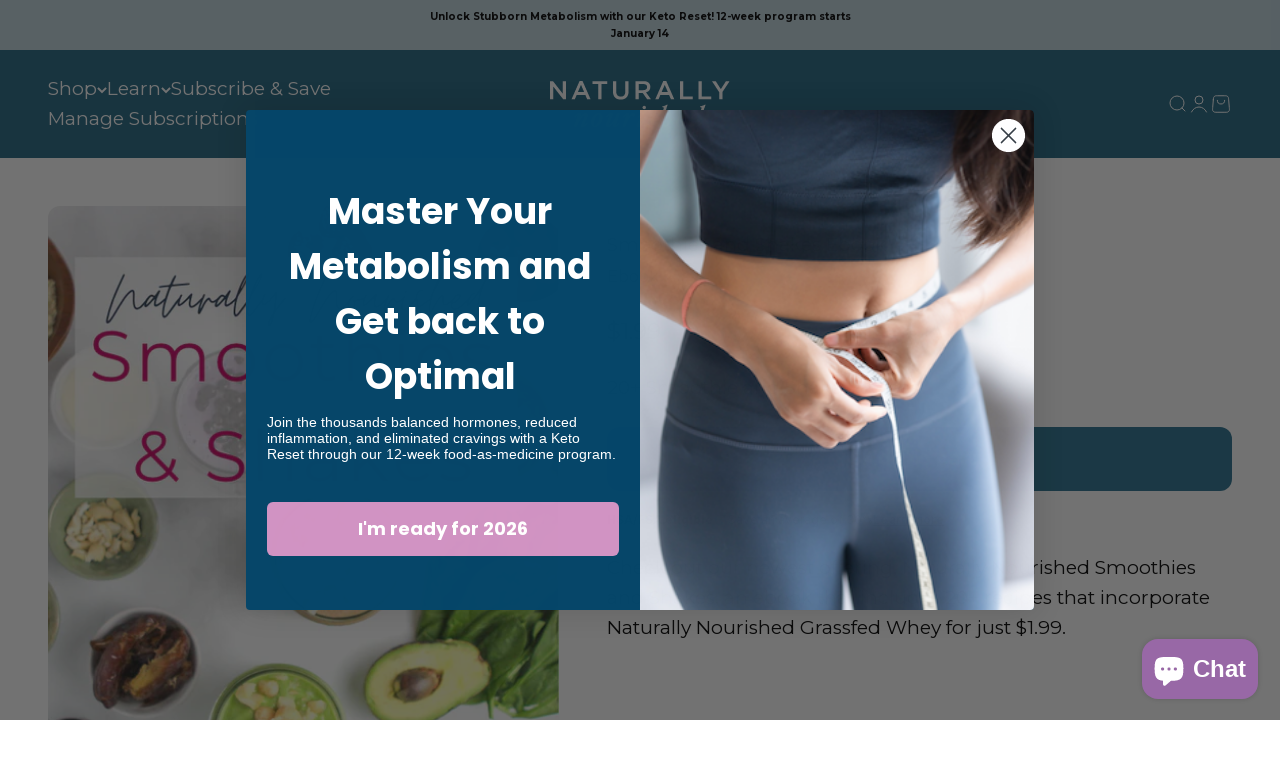

--- FILE ---
content_type: text/html; charset=utf-8
request_url: https://alimillerrd.com/products/shakes-and-smoothies-ebook
body_size: 29592
content:
<!doctype html>

<html lang="en" dir="ltr">
  <head>
    <link rel="preconnect" href="https://fonts.googleapis.com">
    <link rel="preconnect" href="https://fonts.gstatic.com" crossorigin>
    <link href="https://fonts.googleapis.com/css2?family=DM+Serif+Display:ital@0;1&display=swap" rel="stylesheet">
    <meta charset="utf-8">
    <meta name="viewport" content="width=device-width, initial-scale=1.0, height=device-height, minimum-scale=1.0, maximum-scale=1.0">
    <meta name="theme-color" content="#206580">

    <title>Smoothies and Shakes Ebook</title><meta name="description" content="Need some shake and smoothie inspiration? Look no further than Naturally Nourished: Smoothies and Shakes! This ebook walks you through the basics of how to build a balanced beverage, the difference between smoothies and shakes, and why we love Grassfed Whey as a protein powder option, and more. Includes 20+ smoothie an"><link rel="canonical" href="https://alimillerrd.com/products/shakes-and-smoothies-ebook"><link rel="shortcut icon" href="//alimillerrd.com/cdn/shop/files/favicon.png?v=1739392043&width=96">
      <link rel="apple-touch-icon" href="//alimillerrd.com/cdn/shop/files/favicon.png?v=1739392043&width=180"><link rel="preconnect" href="https://cdn.shopify.com">
    <link rel="preconnect" href="https://fonts.shopifycdn.com" crossorigin>
    <link rel="dns-prefetch" href="https://productreviews.shopifycdn.com"><link rel="preload" href="//alimillerrd.com/cdn/fonts/montserrat/montserrat_n4.81949fa0ac9fd2021e16436151e8eaa539321637.woff2" as="font" type="font/woff2" crossorigin><link rel="preload" href="//alimillerrd.com/cdn/fonts/montserrat/montserrat_n4.81949fa0ac9fd2021e16436151e8eaa539321637.woff2" as="font" type="font/woff2" crossorigin><meta property="og:type" content="product">
  <meta property="og:title" content="Smoothies and Shakes Ebook">
  <meta property="product:price:amount" content="1.99">
  <meta property="product:price:currency" content="USD">
  <meta property="product:availability" content="in stock"><meta property="og:image" content="http://alimillerrd.com/cdn/shop/products/ScreenShot2022-07-20at8.56.57PM.png?v=1658414456&width=2048">
  <meta property="og:image:secure_url" content="https://alimillerrd.com/cdn/shop/products/ScreenShot2022-07-20at8.56.57PM.png?v=1658414456&width=2048">
  <meta property="og:image:width" content="592">
  <meta property="og:image:height" content="766"><meta property="og:description" content="Need some shake and smoothie inspiration? Look no further than Naturally Nourished: Smoothies and Shakes! This ebook walks you through the basics of how to build a balanced beverage, the difference between smoothies and shakes, and why we love Grassfed Whey as a protein powder option, and more. Includes 20+ smoothie an"><meta property="og:url" content="https://alimillerrd.com/products/shakes-and-smoothies-ebook">
<meta property="og:site_name" content="Naturally Nourished"><meta name="twitter:card" content="summary"><meta name="twitter:title" content="Smoothies and Shakes Ebook">
  <meta name="twitter:description" content="Need some shake and smoothie inspiration? Look no further than Naturally Nourished: Smoothies and Shakes! This ebook walks you through the basics of how to build a balanced beverage, the difference between smoothies and shakes, and why we love Grassfed Whey as a protein powder option, and more. Includes 20+ smoothie and shake recipes to please any palate, from simple and chocolatey, to berry-forward, to bright and tropical and beyond!  Recipes Include:  Cherry Nirvana Smoothie Mango Green Smoothie Rehydrating Beet Smoothie PB&amp;amp;J Smoothie Chocolate Boost Smoothie Razzle Green Avocado Smoothie Peachy Green Smoothie Blueberry Cheesecake Smoothie Matcha Peach &amp;amp; Lime Pumpkin Spice Latte Smoothie Berry Rooibos Smoothie Bowl Minty Cool Shake  Cinnamon Almond Shake  Strawberry Cream Shake Boosted coffee with Cream Shake AB+C Shake Orange Dreamsicle Shake Lean Mean Green Shake Adrenal Rehab Shake Cacao Coconut Cashew Shake Brazil Nut"><meta name="twitter:image" content="https://alimillerrd.com/cdn/shop/products/ScreenShot2022-07-20at8.56.57PM.png?crop=center&height=1200&v=1658414456&width=1200">
  <meta name="twitter:image:alt" content=""><script async crossorigin fetchpriority="high" src="/cdn/shopifycloud/importmap-polyfill/es-modules-shim.2.4.0.js"></script>
<script type="application/ld+json">{"@context":"http:\/\/schema.org\/","@id":"\/products\/shakes-and-smoothies-ebook#product","@type":"Product","brand":{"@type":"Brand","name":"Naturally Nourished"},"category":"Book","description":"\n\n\n\nNeed some shake and smoothie inspiration? Look no further than Naturally Nourished: Smoothies and Shakes! This ebook walks you through the basics of how to build a balanced beverage, the difference between smoothies and shakes, and why we love Grassfed Whey as a protein powder option, and more. Includes 20+ smoothie and shake recipes to please any palate, from simple and chocolatey, to berry-forward, to bright and tropical and beyond! \nRecipes Include: \n\nCherry Nirvana Smoothie\nMango Green Smoothie\nRehydrating Beet Smoothie\nPB\u0026amp;J Smoothie\nChocolate Boost Smoothie\nRazzle Green Avocado Smoothie\nPeachy Green Smoothie\nBlueberry Cheesecake Smoothie\nMatcha Peach \u0026amp; Lime\nPumpkin Spice Latte Smoothie\nBerry Rooibos Smoothie Bowl\nMinty Cool Shake \nCinnamon Almond Shake \nStrawberry Cream Shake\nBoosted coffee with Cream Shake\nAB+C Shake\nOrange Dreamsicle Shake\nLean Mean Green Shake\nAdrenal Rehab Shake\nCacao Coconut Cashew Shake\nBrazil Nut Vanilla Shake\n\n\n\n","image":"https:\/\/alimillerrd.com\/cdn\/shop\/products\/ScreenShot2022-07-20at8.56.57PM.png?v=1658414456\u0026width=1920","name":"Smoothies and Shakes Ebook","offers":{"@id":"\/products\/shakes-and-smoothies-ebook?variant=40597645197451#offer","@type":"Offer","availability":"http:\/\/schema.org\/InStock","price":"1.99","priceCurrency":"USD","url":"https:\/\/alimillerrd.com\/products\/shakes-and-smoothies-ebook?variant=40597645197451"},"sku":"Book-10","url":"https:\/\/alimillerrd.com\/products\/shakes-and-smoothies-ebook"}</script><script type="application/ld+json">
  {
    "@context": "https://schema.org",
    "@type": "BreadcrumbList",
    "itemListElement": [{
        "@type": "ListItem",
        "position": 1,
        "name": "Home",
        "item": "https://alimillerrd.com"
      },{
            "@type": "ListItem",
            "position": 2,
            "name": "Smoothies and Shakes Ebook",
            "item": "https://alimillerrd.com/products/shakes-and-smoothies-ebook"
          }]
  }
</script><style>/* Typography (heading) */
  @font-face {
  font-family: Montserrat;
  font-weight: 400;
  font-style: normal;
  font-display: fallback;
  src: url("//alimillerrd.com/cdn/fonts/montserrat/montserrat_n4.81949fa0ac9fd2021e16436151e8eaa539321637.woff2") format("woff2"),
       url("//alimillerrd.com/cdn/fonts/montserrat/montserrat_n4.a6c632ca7b62da89c3594789ba828388aac693fe.woff") format("woff");
}

@font-face {
  font-family: Montserrat;
  font-weight: 400;
  font-style: italic;
  font-display: fallback;
  src: url("//alimillerrd.com/cdn/fonts/montserrat/montserrat_i4.5a4ea298b4789e064f62a29aafc18d41f09ae59b.woff2") format("woff2"),
       url("//alimillerrd.com/cdn/fonts/montserrat/montserrat_i4.072b5869c5e0ed5b9d2021e4c2af132e16681ad2.woff") format("woff");
}

/* Typography (body) */
  @font-face {
  font-family: Montserrat;
  font-weight: 400;
  font-style: normal;
  font-display: fallback;
  src: url("//alimillerrd.com/cdn/fonts/montserrat/montserrat_n4.81949fa0ac9fd2021e16436151e8eaa539321637.woff2") format("woff2"),
       url("//alimillerrd.com/cdn/fonts/montserrat/montserrat_n4.a6c632ca7b62da89c3594789ba828388aac693fe.woff") format("woff");
}

@font-face {
  font-family: Montserrat;
  font-weight: 400;
  font-style: italic;
  font-display: fallback;
  src: url("//alimillerrd.com/cdn/fonts/montserrat/montserrat_i4.5a4ea298b4789e064f62a29aafc18d41f09ae59b.woff2") format("woff2"),
       url("//alimillerrd.com/cdn/fonts/montserrat/montserrat_i4.072b5869c5e0ed5b9d2021e4c2af132e16681ad2.woff") format("woff");
}

@font-face {
  font-family: Montserrat;
  font-weight: 700;
  font-style: normal;
  font-display: fallback;
  src: url("//alimillerrd.com/cdn/fonts/montserrat/montserrat_n7.3c434e22befd5c18a6b4afadb1e3d77c128c7939.woff2") format("woff2"),
       url("//alimillerrd.com/cdn/fonts/montserrat/montserrat_n7.5d9fa6e2cae713c8fb539a9876489d86207fe957.woff") format("woff");
}

@font-face {
  font-family: Montserrat;
  font-weight: 700;
  font-style: italic;
  font-display: fallback;
  src: url("//alimillerrd.com/cdn/fonts/montserrat/montserrat_i7.a0d4a463df4f146567d871890ffb3c80408e7732.woff2") format("woff2"),
       url("//alimillerrd.com/cdn/fonts/montserrat/montserrat_i7.f6ec9f2a0681acc6f8152c40921d2a4d2e1a2c78.woff") format("woff");
}

:root {
    /**
     * ---------------------------------------------------------------------
     * SPACING VARIABLES
     *
     * We are using a spacing inspired from frameworks like Tailwind CSS.
     * ---------------------------------------------------------------------
     */
    --spacing-0-5: 0.125rem; /* 2px */
    --spacing-1: 0.25rem; /* 4px */
    --spacing-1-5: 0.375rem; /* 6px */
    --spacing-2: 0.5rem; /* 8px */
    --spacing-2-5: 0.625rem; /* 10px */
    --spacing-3: 0.75rem; /* 12px */
    --spacing-3-5: 0.875rem; /* 14px */
    --spacing-4: 1rem; /* 16px */
    --spacing-4-5: 1.125rem; /* 18px */
    --spacing-5: 1.25rem; /* 20px */
    --spacing-5-5: 1.375rem; /* 22px */
    --spacing-6: 1.5rem; /* 24px */
    --spacing-6-5: 1.625rem; /* 26px */
    --spacing-7: 1.75rem; /* 28px */
    --spacing-7-5: 1.875rem; /* 30px */
    --spacing-8: 2rem; /* 32px */
    --spacing-8-5: 2.125rem; /* 34px */
    --spacing-9: 2.25rem; /* 36px */
    --spacing-9-5: 2.375rem; /* 38px */
    --spacing-10: 2.5rem; /* 40px */
    --spacing-11: 2.75rem; /* 44px */
    --spacing-12: 3rem; /* 48px */
    --spacing-14: 3.5rem; /* 56px */
    --spacing-16: 4rem; /* 64px */
    --spacing-18: 4.5rem; /* 72px */
    --spacing-20: 5rem; /* 80px */
    --spacing-24: 6rem; /* 96px */
    --spacing-28: 7rem; /* 112px */
    --spacing-32: 8rem; /* 128px */
    --spacing-36: 9rem; /* 144px */
    --spacing-40: 10rem; /* 160px */
    --spacing-44: 11rem; /* 176px */
    --spacing-48: 12rem; /* 192px */
    --spacing-52: 13rem; /* 208px */
    --spacing-56: 14rem; /* 224px */
    --spacing-60: 15rem; /* 240px */
    --spacing-64: 16rem; /* 256px */
    --spacing-72: 18rem; /* 288px */
    --spacing-80: 20rem; /* 320px */
    --spacing-96: 24rem; /* 384px */

    /* Container */
    --container-max-width: 1600px;
    --container-narrow-max-width: 1350px;
    --container-gutter: var(--spacing-5);
    --section-outer-spacing-block: var(--spacing-8);
    --section-inner-max-spacing-block: var(--spacing-8);
    --section-inner-spacing-inline: var(--container-gutter);
    --section-stack-spacing-block: var(--spacing-8);

    /* Grid gutter */
    --grid-gutter: var(--spacing-5);

    /* Product list settings */
    --product-list-row-gap: var(--spacing-8);
    --product-list-column-gap: var(--grid-gutter);

    /* Form settings */
    --input-gap: var(--spacing-2);
    --input-height: 2.625rem;
    --input-padding-inline: var(--spacing-4);

    /* Other sizes */
    --sticky-area-height: calc(var(--sticky-announcement-bar-enabled, 0) * var(--announcement-bar-height, 0px) + var(--sticky-header-enabled, 0) * var(--header-height, 0px));

    /* RTL support */
    --transform-logical-flip: 1;
    --transform-origin-start: left;
    --transform-origin-end: right;

    /**
     * ---------------------------------------------------------------------
     * TYPOGRAPHY
     * ---------------------------------------------------------------------
     */

    /* Font properties */
    --heading-font-family: Montserrat, sans-serif;
    --heading-font-weight: 400;
    --heading-font-style: normal;
    --heading-text-transform: normal;
    --heading-letter-spacing: 0.0em;
    --text-font-family: Montserrat, sans-serif;
    --text-font-weight: 400;
    --text-font-style: normal;
    --text-letter-spacing: 0.0em;

    /* Font sizes */
    --text-h0: 3rem;
    --text-h1: 2.5rem;
    --text-h2: 2rem;
    --text-h3: 1.5rem;
    --text-h4: 1.375rem;
    --text-h5: 1.125rem;
    --text-h6: 1rem;
    --text-xs: 0.875rem;
    --text-sm: 0.9375rem;
    --text-base: 1.0625rem;
    --text-lg: 1.3125rem;

    /**
     * ---------------------------------------------------------------------
     * COLORS
     * ---------------------------------------------------------------------
     */

    /* Color settings */--accent: 32 101 128;
    --text-primary: 0 0 0;
    --background-primary: 255 255 255;
    --dialog-background: 255 255 255;
    --border-color: var(--text-color, var(--text-primary)) / 0.12;

    /* Button colors */
    --button-background-primary: 32 101 128;
    --button-text-primary: 255 255 255;
    --button-background-secondary: 1 145 135;
    --button-text-secondary: 0 0 0;

    /* Status colors */
    --success-background: 235 245 240;
    --success-text: 87 170 128;
    --warning-background: 250 240 232;
    --warning-text: 210 129 63;
    --error-background: 248 239 242;
    --error-text: 196 123 149;

    /* Product colors */
    --on-sale-text: 196 123 149;
    --on-sale-badge-background: 196 123 149;
    --on-sale-badge-text: 255 255 255;
    --sold-out-badge-background: 0 0 0;
    --sold-out-badge-text: 255 255 255;
    --primary-badge-background: 210 129 63;
    --primary-badge-text: 255 255 255;
    --star-color: 210 129 63;
    --product-card-background: 0 0 0;
    --product-card-text: 0 0 0;

    /* Header colors */
    --header-background: 32 101 128;
    --header-text: 255 255 255;

    /* Footer colors */
    --footer-background: 32 101 128;
    --footer-text: 255 255 255;

    /* Rounded variables (used for border radius) */
    --rounded-xs: 0.25rem;
    --rounded-sm: 0.375rem;
    --rounded: 0.75rem;
    --rounded-lg: 1.5rem;
    --rounded-full: 9999px;

    --rounded-button: 0.75rem;
    --rounded-input: 0.5rem;

    /* Box shadow */
    --shadow-sm: 0 2px 8px rgb(var(--text-primary) / 0.0);
    --shadow: 0 5px 15px rgb(var(--text-primary) / 0.0);
    --shadow-md: 0 5px 30px rgb(var(--text-primary) / 0.0);
    --shadow-block: 0px 0px 0px rgb(var(--text-primary) / 0.0);

    /**
     * ---------------------------------------------------------------------
     * OTHER
     * ---------------------------------------------------------------------
     */

    --stagger-products-reveal-opacity: 0;
    --cursor-close-svg-url: url(//alimillerrd.com/cdn/shop/t/56/assets/cursor-close.svg?v=147174565022153725511741280813);
    --cursor-zoom-in-svg-url: url(//alimillerrd.com/cdn/shop/t/56/assets/cursor-zoom-in.svg?v=154953035094101115921741280813);
    --cursor-zoom-out-svg-url: url(//alimillerrd.com/cdn/shop/t/56/assets/cursor-zoom-out.svg?v=16155520337305705181741280813);
    --checkmark-svg-url: url(//alimillerrd.com/cdn/shop/t/56/assets/checkmark.svg?v=77552481021870063511741280807);
  }

  [dir="rtl"]:root {
    /* RTL support */
    --transform-logical-flip: -1;
    --transform-origin-start: right;
    --transform-origin-end: left;
  }

  @media screen and (min-width: 700px) {
    :root {
      /* Typography (font size) */
      --text-h0: 4rem;
      --text-h1: 3rem;
      --text-h2: 2.5rem;
      --text-h3: 2rem;
      --text-h4: 1.625rem;
      --text-h5: 1.25rem;
      --text-h6: 1.125rem;

      --text-xs: 0.9375rem;
      --text-sm: 1.0625rem;
      --text-base: 1.1875rem;
      --text-lg: 1.4375rem;

      /* Spacing */
      --container-gutter: 2rem;
      --section-outer-spacing-block: var(--spacing-12);
      --section-inner-max-spacing-block: var(--spacing-10);
      --section-inner-spacing-inline: var(--spacing-10);
      --section-stack-spacing-block: var(--spacing-10);

      /* Grid gutter */
      --grid-gutter: var(--spacing-6);

      /* Product list settings */
      --product-list-row-gap: var(--spacing-12);

      /* Form settings */
      --input-gap: 1rem;
      --input-height: 3.125rem;
      --input-padding-inline: var(--spacing-5);
    }
  }

  @media screen and (min-width: 1000px) {
    :root {
      /* Spacing settings */
      --container-gutter: var(--spacing-12);
      --section-outer-spacing-block: var(--spacing-14);
      --section-inner-max-spacing-block: var(--spacing-12);
      --section-inner-spacing-inline: var(--spacing-12);
      --section-stack-spacing-block: var(--spacing-10);
    }
  }

  @media screen and (min-width: 1150px) {
    :root {
      /* Spacing settings */
      --container-gutter: var(--spacing-12);
      --section-outer-spacing-block: var(--spacing-14);
      --section-inner-max-spacing-block: var(--spacing-12);
      --section-inner-spacing-inline: var(--spacing-12);
      --section-stack-spacing-block: var(--spacing-12);
    }
  }

  @media screen and (min-width: 1400px) {
    :root {
      /* Typography (font size) */
      --text-h0: 5rem;
      --text-h1: 3.75rem;
      --text-h2: 3rem;
      --text-h3: 2.25rem;
      --text-h4: 2rem;
      --text-h5: 1.5rem;
      --text-h6: 1.25rem;

      --section-outer-spacing-block: var(--spacing-16);
      --section-inner-max-spacing-block: var(--spacing-14);
      --section-inner-spacing-inline: var(--spacing-14);
    }
  }

  @media screen and (min-width: 1600px) {
    :root {
      --section-outer-spacing-block: var(--spacing-16);
      --section-inner-max-spacing-block: var(--spacing-16);
      --section-inner-spacing-inline: var(--spacing-16);
    }
  }

  /**
   * ---------------------------------------------------------------------
   * LIQUID DEPENDANT CSS
   *
   * Our main CSS is Liquid free, but some very specific features depend on
   * theme settings, so we have them here
   * ---------------------------------------------------------------------
   */@media screen and (pointer: fine) {
        .button:not([disabled]):hover, .btn:not([disabled]):hover, .shopify-payment-button__button--unbranded:not([disabled]):hover {
          --button-background-opacity: 0.85;
        }

        .button--subdued:not([disabled]):hover {
          --button-background: var(--text-color) / .05 !important;
        }
      }</style><script>
  // This allows to expose several variables to the global scope, to be used in scripts
  window.themeVariables = {
    settings: {
      showPageTransition: null,
      staggerProductsApparition: true,
      reduceDrawerAnimation: false,
      reduceMenuAnimation: false,
      headingApparition: "fade",
      pageType: "product",
      moneyFormat: "${{amount}}",
      moneyWithCurrencyFormat: "${{amount}} USD",
      currencyCodeEnabled: false,
      cartType: "popover",
      showDiscount: true,
      discountMode: "percentage",
      pageBackground: "#FFFFFF",
      textColor: "#000000"
    },

    strings: {
      accessibilityClose: "Close",
      accessibilityNext: "Next",
      accessibilityPrevious: "Previous",
      closeGallery: "Close gallery",
      zoomGallery: "Zoom",
      errorGallery: "Image cannot be loaded",
      searchNoResults: "No results could be found.",
      addOrderNote: "Add order note",
      editOrderNote: "Edit order note",
      shippingEstimatorNoResults: "Sorry, we do not ship to your address.",
      shippingEstimatorOneResult: "There is one shipping rate for your address:",
      shippingEstimatorMultipleResults: "There are several shipping rates for your address:",
      shippingEstimatorError: "One or more error occurred while retrieving shipping rates:"
    },

    breakpoints: {
      'sm': 'screen and (min-width: 700px)',
      'md': 'screen and (min-width: 1000px)',
      'lg': 'screen and (min-width: 1150px)',
      'xl': 'screen and (min-width: 1400px)',

      'sm-max': 'screen and (max-width: 699px)',
      'md-max': 'screen and (max-width: 999px)',
      'lg-max': 'screen and (max-width: 1149px)',
      'xl-max': 'screen and (max-width: 1399px)'
    }
  };

  // For detecting native share
  document.documentElement.classList.add(`native-share--${navigator.share ? 'enabled' : 'disabled'}`);// We save the product ID in local storage to be eventually used for recently viewed section
    try {
      const recentlyViewedProducts = new Set(JSON.parse(localStorage.getItem('theme:recently-viewed-products') || '[]'));

      recentlyViewedProducts.delete(6935109009547); // Delete first to re-move the product
      recentlyViewedProducts.add(6935109009547);

      localStorage.setItem('theme:recently-viewed-products', JSON.stringify(Array.from(recentlyViewedProducts.values()).reverse()));
    } catch (e) {
      // Safari in private mode does not allow setting item, we silently fail
    }</script><script>
      if (!(HTMLScriptElement.supports && HTMLScriptElement.supports('importmap'))) {
        const importMapPolyfill = document.createElement('script');
        importMapPolyfill.async = true;
        importMapPolyfill.src = "//alimillerrd.com/cdn/shop/t/56/assets/es-module-shims.min.js?v=98603786603752121101741280806";

        document.head.appendChild(importMapPolyfill);
      }
    </script>

    <script type="importmap">{
        "imports": {
          "vendor": "//alimillerrd.com/cdn/shop/t/56/assets/vendor.min.js?v=37127808935879722241741280807",
          "theme": "//alimillerrd.com/cdn/shop/t/56/assets/theme.js?v=178284337358330311491742306962",
          "photoswipe": "//alimillerrd.com/cdn/shop/t/56/assets/photoswipe.min.js?v=13374349288281597431741280806"
        }
      }
    </script>

    <script type="module" src="//alimillerrd.com/cdn/shop/t/56/assets/vendor.min.js?v=37127808935879722241741280807"></script>
    <script type="module" src="//alimillerrd.com/cdn/shop/t/56/assets/theme.js?v=178284337358330311491742306962"></script>

    <script>window.performance && window.performance.mark && window.performance.mark('shopify.content_for_header.start');</script><meta name="facebook-domain-verification" content="najz8t6btmsiqyam05c7iajeceqn91">
<meta id="shopify-digital-wallet" name="shopify-digital-wallet" content="/31732793483/digital_wallets/dialog">
<meta name="shopify-checkout-api-token" content="c1f510bb10f103287d98ccbfffc35e53">
<link rel="alternate" type="application/json+oembed" href="https://alimillerrd.com/products/shakes-and-smoothies-ebook.oembed">
<script async="async" src="/checkouts/internal/preloads.js?locale=en-US"></script>
<link rel="preconnect" href="https://shop.app" crossorigin="anonymous">
<script async="async" src="https://shop.app/checkouts/internal/preloads.js?locale=en-US&shop_id=31732793483" crossorigin="anonymous"></script>
<script id="apple-pay-shop-capabilities" type="application/json">{"shopId":31732793483,"countryCode":"US","currencyCode":"USD","merchantCapabilities":["supports3DS"],"merchantId":"gid:\/\/shopify\/Shop\/31732793483","merchantName":"Naturally Nourished","requiredBillingContactFields":["postalAddress","email","phone"],"requiredShippingContactFields":["postalAddress","email","phone"],"shippingType":"shipping","supportedNetworks":["visa","masterCard","amex","discover","elo","jcb"],"total":{"type":"pending","label":"Naturally Nourished","amount":"1.00"},"shopifyPaymentsEnabled":true,"supportsSubscriptions":true}</script>
<script id="shopify-features" type="application/json">{"accessToken":"c1f510bb10f103287d98ccbfffc35e53","betas":["rich-media-storefront-analytics"],"domain":"alimillerrd.com","predictiveSearch":true,"shopId":31732793483,"locale":"en"}</script>
<script>var Shopify = Shopify || {};
Shopify.shop = "naturallynourished.myshopify.com";
Shopify.locale = "en";
Shopify.currency = {"active":"USD","rate":"1.0"};
Shopify.country = "US";
Shopify.theme = {"name":"ali-miller-impact\/production","id":138619977867,"schema_name":"Impact","schema_version":"6.5.0","theme_store_id":null,"role":"main"};
Shopify.theme.handle = "null";
Shopify.theme.style = {"id":null,"handle":null};
Shopify.cdnHost = "alimillerrd.com/cdn";
Shopify.routes = Shopify.routes || {};
Shopify.routes.root = "/";</script>
<script type="module">!function(o){(o.Shopify=o.Shopify||{}).modules=!0}(window);</script>
<script>!function(o){function n(){var o=[];function n(){o.push(Array.prototype.slice.apply(arguments))}return n.q=o,n}var t=o.Shopify=o.Shopify||{};t.loadFeatures=n(),t.autoloadFeatures=n()}(window);</script>
<script>
  window.ShopifyPay = window.ShopifyPay || {};
  window.ShopifyPay.apiHost = "shop.app\/pay";
  window.ShopifyPay.redirectState = null;
</script>
<script id="shop-js-analytics" type="application/json">{"pageType":"product"}</script>
<script defer="defer" async type="module" src="//alimillerrd.com/cdn/shopifycloud/shop-js/modules/v2/client.init-shop-cart-sync_IZsNAliE.en.esm.js"></script>
<script defer="defer" async type="module" src="//alimillerrd.com/cdn/shopifycloud/shop-js/modules/v2/chunk.common_0OUaOowp.esm.js"></script>
<script type="module">
  await import("//alimillerrd.com/cdn/shopifycloud/shop-js/modules/v2/client.init-shop-cart-sync_IZsNAliE.en.esm.js");
await import("//alimillerrd.com/cdn/shopifycloud/shop-js/modules/v2/chunk.common_0OUaOowp.esm.js");

  window.Shopify.SignInWithShop?.initShopCartSync?.({"fedCMEnabled":true,"windoidEnabled":true});

</script>
<script>
  window.Shopify = window.Shopify || {};
  if (!window.Shopify.featureAssets) window.Shopify.featureAssets = {};
  window.Shopify.featureAssets['shop-js'] = {"shop-cart-sync":["modules/v2/client.shop-cart-sync_DLOhI_0X.en.esm.js","modules/v2/chunk.common_0OUaOowp.esm.js"],"init-fed-cm":["modules/v2/client.init-fed-cm_C6YtU0w6.en.esm.js","modules/v2/chunk.common_0OUaOowp.esm.js"],"shop-button":["modules/v2/client.shop-button_BCMx7GTG.en.esm.js","modules/v2/chunk.common_0OUaOowp.esm.js"],"shop-cash-offers":["modules/v2/client.shop-cash-offers_BT26qb5j.en.esm.js","modules/v2/chunk.common_0OUaOowp.esm.js","modules/v2/chunk.modal_CGo_dVj3.esm.js"],"init-windoid":["modules/v2/client.init-windoid_B9PkRMql.en.esm.js","modules/v2/chunk.common_0OUaOowp.esm.js"],"init-shop-email-lookup-coordinator":["modules/v2/client.init-shop-email-lookup-coordinator_DZkqjsbU.en.esm.js","modules/v2/chunk.common_0OUaOowp.esm.js"],"shop-toast-manager":["modules/v2/client.shop-toast-manager_Di2EnuM7.en.esm.js","modules/v2/chunk.common_0OUaOowp.esm.js"],"shop-login-button":["modules/v2/client.shop-login-button_BtqW_SIO.en.esm.js","modules/v2/chunk.common_0OUaOowp.esm.js","modules/v2/chunk.modal_CGo_dVj3.esm.js"],"avatar":["modules/v2/client.avatar_BTnouDA3.en.esm.js"],"pay-button":["modules/v2/client.pay-button_CWa-C9R1.en.esm.js","modules/v2/chunk.common_0OUaOowp.esm.js"],"init-shop-cart-sync":["modules/v2/client.init-shop-cart-sync_IZsNAliE.en.esm.js","modules/v2/chunk.common_0OUaOowp.esm.js"],"init-customer-accounts":["modules/v2/client.init-customer-accounts_DenGwJTU.en.esm.js","modules/v2/client.shop-login-button_BtqW_SIO.en.esm.js","modules/v2/chunk.common_0OUaOowp.esm.js","modules/v2/chunk.modal_CGo_dVj3.esm.js"],"init-shop-for-new-customer-accounts":["modules/v2/client.init-shop-for-new-customer-accounts_JdHXxpS9.en.esm.js","modules/v2/client.shop-login-button_BtqW_SIO.en.esm.js","modules/v2/chunk.common_0OUaOowp.esm.js","modules/v2/chunk.modal_CGo_dVj3.esm.js"],"init-customer-accounts-sign-up":["modules/v2/client.init-customer-accounts-sign-up_D6__K_p8.en.esm.js","modules/v2/client.shop-login-button_BtqW_SIO.en.esm.js","modules/v2/chunk.common_0OUaOowp.esm.js","modules/v2/chunk.modal_CGo_dVj3.esm.js"],"checkout-modal":["modules/v2/client.checkout-modal_C_ZQDY6s.en.esm.js","modules/v2/chunk.common_0OUaOowp.esm.js","modules/v2/chunk.modal_CGo_dVj3.esm.js"],"shop-follow-button":["modules/v2/client.shop-follow-button_XetIsj8l.en.esm.js","modules/v2/chunk.common_0OUaOowp.esm.js","modules/v2/chunk.modal_CGo_dVj3.esm.js"],"lead-capture":["modules/v2/client.lead-capture_DvA72MRN.en.esm.js","modules/v2/chunk.common_0OUaOowp.esm.js","modules/v2/chunk.modal_CGo_dVj3.esm.js"],"shop-login":["modules/v2/client.shop-login_ClXNxyh6.en.esm.js","modules/v2/chunk.common_0OUaOowp.esm.js","modules/v2/chunk.modal_CGo_dVj3.esm.js"],"payment-terms":["modules/v2/client.payment-terms_CNlwjfZz.en.esm.js","modules/v2/chunk.common_0OUaOowp.esm.js","modules/v2/chunk.modal_CGo_dVj3.esm.js"]};
</script>
<script>(function() {
  var isLoaded = false;
  function asyncLoad() {
    if (isLoaded) return;
    isLoaded = true;
    var urls = ["https:\/\/cdn.growthhero.io\/sites\/pixel.js?shop=naturallynourished.myshopify.com","https:\/\/static.rechargecdn.com\/assets\/js\/widget.min.js?shop=naturallynourished.myshopify.com","https:\/\/search-us3.omegacommerce.com\/instant\/initjs?ID=5c1da778-71b1-4bb3-b72c-d3eff870f8fc\u0026shop=naturallynourished.myshopify.com","https:\/\/widgets.juniphq.com\/v1\/junip_shopify.js?shop=naturallynourished.myshopify.com"];
    for (var i = 0; i < urls.length; i++) {
      var s = document.createElement('script');
      s.type = 'text/javascript';
      s.async = true;
      s.src = urls[i];
      var x = document.getElementsByTagName('script')[0];
      x.parentNode.insertBefore(s, x);
    }
  };
  if(window.attachEvent) {
    window.attachEvent('onload', asyncLoad);
  } else {
    window.addEventListener('load', asyncLoad, false);
  }
})();</script>
<script id="__st">var __st={"a":31732793483,"offset":-21600,"reqid":"073c3b9e-3669-4834-b11d-f5f250404852-1768422790","pageurl":"alimillerrd.com\/products\/shakes-and-smoothies-ebook","u":"e407d7461b94","p":"product","rtyp":"product","rid":6935109009547};</script>
<script>window.ShopifyPaypalV4VisibilityTracking = true;</script>
<script id="captcha-bootstrap">!function(){'use strict';const t='contact',e='account',n='new_comment',o=[[t,t],['blogs',n],['comments',n],[t,'customer']],c=[[e,'customer_login'],[e,'guest_login'],[e,'recover_customer_password'],[e,'create_customer']],r=t=>t.map((([t,e])=>`form[action*='/${t}']:not([data-nocaptcha='true']) input[name='form_type'][value='${e}']`)).join(','),a=t=>()=>t?[...document.querySelectorAll(t)].map((t=>t.form)):[];function s(){const t=[...o],e=r(t);return a(e)}const i='password',u='form_key',d=['recaptcha-v3-token','g-recaptcha-response','h-captcha-response',i],f=()=>{try{return window.sessionStorage}catch{return}},m='__shopify_v',_=t=>t.elements[u];function p(t,e,n=!1){try{const o=window.sessionStorage,c=JSON.parse(o.getItem(e)),{data:r}=function(t){const{data:e,action:n}=t;return t[m]||n?{data:e,action:n}:{data:t,action:n}}(c);for(const[e,n]of Object.entries(r))t.elements[e]&&(t.elements[e].value=n);n&&o.removeItem(e)}catch(o){console.error('form repopulation failed',{error:o})}}const l='form_type',E='cptcha';function T(t){t.dataset[E]=!0}const w=window,h=w.document,L='Shopify',v='ce_forms',y='captcha';let A=!1;((t,e)=>{const n=(g='f06e6c50-85a8-45c8-87d0-21a2b65856fe',I='https://cdn.shopify.com/shopifycloud/storefront-forms-hcaptcha/ce_storefront_forms_captcha_hcaptcha.v1.5.2.iife.js',D={infoText:'Protected by hCaptcha',privacyText:'Privacy',termsText:'Terms'},(t,e,n)=>{const o=w[L][v],c=o.bindForm;if(c)return c(t,g,e,D).then(n);var r;o.q.push([[t,g,e,D],n]),r=I,A||(h.body.append(Object.assign(h.createElement('script'),{id:'captcha-provider',async:!0,src:r})),A=!0)});var g,I,D;w[L]=w[L]||{},w[L][v]=w[L][v]||{},w[L][v].q=[],w[L][y]=w[L][y]||{},w[L][y].protect=function(t,e){n(t,void 0,e),T(t)},Object.freeze(w[L][y]),function(t,e,n,w,h,L){const[v,y,A,g]=function(t,e,n){const i=e?o:[],u=t?c:[],d=[...i,...u],f=r(d),m=r(i),_=r(d.filter((([t,e])=>n.includes(e))));return[a(f),a(m),a(_),s()]}(w,h,L),I=t=>{const e=t.target;return e instanceof HTMLFormElement?e:e&&e.form},D=t=>v().includes(t);t.addEventListener('submit',(t=>{const e=I(t);if(!e)return;const n=D(e)&&!e.dataset.hcaptchaBound&&!e.dataset.recaptchaBound,o=_(e),c=g().includes(e)&&(!o||!o.value);(n||c)&&t.preventDefault(),c&&!n&&(function(t){try{if(!f())return;!function(t){const e=f();if(!e)return;const n=_(t);if(!n)return;const o=n.value;o&&e.removeItem(o)}(t);const e=Array.from(Array(32),(()=>Math.random().toString(36)[2])).join('');!function(t,e){_(t)||t.append(Object.assign(document.createElement('input'),{type:'hidden',name:u})),t.elements[u].value=e}(t,e),function(t,e){const n=f();if(!n)return;const o=[...t.querySelectorAll(`input[type='${i}']`)].map((({name:t})=>t)),c=[...d,...o],r={};for(const[a,s]of new FormData(t).entries())c.includes(a)||(r[a]=s);n.setItem(e,JSON.stringify({[m]:1,action:t.action,data:r}))}(t,e)}catch(e){console.error('failed to persist form',e)}}(e),e.submit())}));const S=(t,e)=>{t&&!t.dataset[E]&&(n(t,e.some((e=>e===t))),T(t))};for(const o of['focusin','change'])t.addEventListener(o,(t=>{const e=I(t);D(e)&&S(e,y())}));const B=e.get('form_key'),M=e.get(l),P=B&&M;t.addEventListener('DOMContentLoaded',(()=>{const t=y();if(P)for(const e of t)e.elements[l].value===M&&p(e,B);[...new Set([...A(),...v().filter((t=>'true'===t.dataset.shopifyCaptcha))])].forEach((e=>S(e,t)))}))}(h,new URLSearchParams(w.location.search),n,t,e,['guest_login'])})(!0,!0)}();</script>
<script integrity="sha256-4kQ18oKyAcykRKYeNunJcIwy7WH5gtpwJnB7kiuLZ1E=" data-source-attribution="shopify.loadfeatures" defer="defer" src="//alimillerrd.com/cdn/shopifycloud/storefront/assets/storefront/load_feature-a0a9edcb.js" crossorigin="anonymous"></script>
<script crossorigin="anonymous" defer="defer" src="//alimillerrd.com/cdn/shopifycloud/storefront/assets/shopify_pay/storefront-65b4c6d7.js?v=20250812"></script>
<script data-source-attribution="shopify.dynamic_checkout.dynamic.init">var Shopify=Shopify||{};Shopify.PaymentButton=Shopify.PaymentButton||{isStorefrontPortableWallets:!0,init:function(){window.Shopify.PaymentButton.init=function(){};var t=document.createElement("script");t.src="https://alimillerrd.com/cdn/shopifycloud/portable-wallets/latest/portable-wallets.en.js",t.type="module",document.head.appendChild(t)}};
</script>
<script data-source-attribution="shopify.dynamic_checkout.buyer_consent">
  function portableWalletsHideBuyerConsent(e){var t=document.getElementById("shopify-buyer-consent"),n=document.getElementById("shopify-subscription-policy-button");t&&n&&(t.classList.add("hidden"),t.setAttribute("aria-hidden","true"),n.removeEventListener("click",e))}function portableWalletsShowBuyerConsent(e){var t=document.getElementById("shopify-buyer-consent"),n=document.getElementById("shopify-subscription-policy-button");t&&n&&(t.classList.remove("hidden"),t.removeAttribute("aria-hidden"),n.addEventListener("click",e))}window.Shopify?.PaymentButton&&(window.Shopify.PaymentButton.hideBuyerConsent=portableWalletsHideBuyerConsent,window.Shopify.PaymentButton.showBuyerConsent=portableWalletsShowBuyerConsent);
</script>
<script data-source-attribution="shopify.dynamic_checkout.cart.bootstrap">document.addEventListener("DOMContentLoaded",(function(){function t(){return document.querySelector("shopify-accelerated-checkout-cart, shopify-accelerated-checkout")}if(t())Shopify.PaymentButton.init();else{new MutationObserver((function(e,n){t()&&(Shopify.PaymentButton.init(),n.disconnect())})).observe(document.body,{childList:!0,subtree:!0})}}));
</script>
<link id="shopify-accelerated-checkout-styles" rel="stylesheet" media="screen" href="https://alimillerrd.com/cdn/shopifycloud/portable-wallets/latest/accelerated-checkout-backwards-compat.css" crossorigin="anonymous">
<style id="shopify-accelerated-checkout-cart">
        #shopify-buyer-consent {
  margin-top: 1em;
  display: inline-block;
  width: 100%;
}

#shopify-buyer-consent.hidden {
  display: none;
}

#shopify-subscription-policy-button {
  background: none;
  border: none;
  padding: 0;
  text-decoration: underline;
  font-size: inherit;
  cursor: pointer;
}

#shopify-subscription-policy-button::before {
  box-shadow: none;
}

      </style>

<script>window.performance && window.performance.mark && window.performance.mark('shopify.content_for_header.end');</script>
<link href="//alimillerrd.com/cdn/shop/t/56/assets/theme.css?v=123351882260220457381744222555" rel="stylesheet" type="text/css" media="all" /><!-- BEGIN app block: shopify://apps/klaviyo-email-marketing-sms/blocks/klaviyo-onsite-embed/2632fe16-c075-4321-a88b-50b567f42507 -->












  <script async src="https://static.klaviyo.com/onsite/js/MgjVhu/klaviyo.js?company_id=MgjVhu"></script>
  <script>!function(){if(!window.klaviyo){window._klOnsite=window._klOnsite||[];try{window.klaviyo=new Proxy({},{get:function(n,i){return"push"===i?function(){var n;(n=window._klOnsite).push.apply(n,arguments)}:function(){for(var n=arguments.length,o=new Array(n),w=0;w<n;w++)o[w]=arguments[w];var t="function"==typeof o[o.length-1]?o.pop():void 0,e=new Promise((function(n){window._klOnsite.push([i].concat(o,[function(i){t&&t(i),n(i)}]))}));return e}}})}catch(n){window.klaviyo=window.klaviyo||[],window.klaviyo.push=function(){var n;(n=window._klOnsite).push.apply(n,arguments)}}}}();</script>

  
    <script id="viewed_product">
      if (item == null) {
        var _learnq = _learnq || [];

        var MetafieldReviews = null
        var MetafieldYotpoRating = null
        var MetafieldYotpoCount = null
        var MetafieldLooxRating = null
        var MetafieldLooxCount = null
        var okendoProduct = null
        var okendoProductReviewCount = null
        var okendoProductReviewAverageValue = null
        try {
          // The following fields are used for Customer Hub recently viewed in order to add reviews.
          // This information is not part of __kla_viewed. Instead, it is part of __kla_viewed_reviewed_items
          MetafieldReviews = {};
          MetafieldYotpoRating = null
          MetafieldYotpoCount = null
          MetafieldLooxRating = null
          MetafieldLooxCount = null

          okendoProduct = null
          // If the okendo metafield is not legacy, it will error, which then requires the new json formatted data
          if (okendoProduct && 'error' in okendoProduct) {
            okendoProduct = null
          }
          okendoProductReviewCount = okendoProduct ? okendoProduct.reviewCount : null
          okendoProductReviewAverageValue = okendoProduct ? okendoProduct.reviewAverageValue : null
        } catch (error) {
          console.error('Error in Klaviyo onsite reviews tracking:', error);
        }

        var item = {
          Name: "Smoothies and Shakes Ebook",
          ProductID: 6935109009547,
          Categories: ["All Books and Programs","All Products","Black Friday 2022 Collection","Books","Books \u0026 EBooks","eBooks"],
          ImageURL: "https://alimillerrd.com/cdn/shop/products/ScreenShot2022-07-20at8.56.57PM_grande.png?v=1658414456",
          URL: "https://alimillerrd.com/products/shakes-and-smoothies-ebook",
          Brand: "Naturally Nourished",
          Price: "$1.99",
          Value: "1.99",
          CompareAtPrice: "$0.00"
        };
        _learnq.push(['track', 'Viewed Product', item]);
        _learnq.push(['trackViewedItem', {
          Title: item.Name,
          ItemId: item.ProductID,
          Categories: item.Categories,
          ImageUrl: item.ImageURL,
          Url: item.URL,
          Metadata: {
            Brand: item.Brand,
            Price: item.Price,
            Value: item.Value,
            CompareAtPrice: item.CompareAtPrice
          },
          metafields:{
            reviews: MetafieldReviews,
            yotpo:{
              rating: MetafieldYotpoRating,
              count: MetafieldYotpoCount,
            },
            loox:{
              rating: MetafieldLooxRating,
              count: MetafieldLooxCount,
            },
            okendo: {
              rating: okendoProductReviewAverageValue,
              count: okendoProductReviewCount,
            }
          }
        }]);
      }
    </script>
  




  <script>
    window.klaviyoReviewsProductDesignMode = false
  </script>







<!-- END app block --><script src="https://cdn.shopify.com/extensions/7bc9bb47-adfa-4267-963e-cadee5096caf/inbox-1252/assets/inbox-chat-loader.js" type="text/javascript" defer="defer"></script>
<link href="https://monorail-edge.shopifysvc.com" rel="dns-prefetch">
<script>(function(){if ("sendBeacon" in navigator && "performance" in window) {try {var session_token_from_headers = performance.getEntriesByType('navigation')[0].serverTiming.find(x => x.name == '_s').description;} catch {var session_token_from_headers = undefined;}var session_cookie_matches = document.cookie.match(/_shopify_s=([^;]*)/);var session_token_from_cookie = session_cookie_matches && session_cookie_matches.length === 2 ? session_cookie_matches[1] : "";var session_token = session_token_from_headers || session_token_from_cookie || "";function handle_abandonment_event(e) {var entries = performance.getEntries().filter(function(entry) {return /monorail-edge.shopifysvc.com/.test(entry.name);});if (!window.abandonment_tracked && entries.length === 0) {window.abandonment_tracked = true;var currentMs = Date.now();var navigation_start = performance.timing.navigationStart;var payload = {shop_id: 31732793483,url: window.location.href,navigation_start,duration: currentMs - navigation_start,session_token,page_type: "product"};window.navigator.sendBeacon("https://monorail-edge.shopifysvc.com/v1/produce", JSON.stringify({schema_id: "online_store_buyer_site_abandonment/1.1",payload: payload,metadata: {event_created_at_ms: currentMs,event_sent_at_ms: currentMs}}));}}window.addEventListener('pagehide', handle_abandonment_event);}}());</script>
<script id="web-pixels-manager-setup">(function e(e,d,r,n,o){if(void 0===o&&(o={}),!Boolean(null===(a=null===(i=window.Shopify)||void 0===i?void 0:i.analytics)||void 0===a?void 0:a.replayQueue)){var i,a;window.Shopify=window.Shopify||{};var t=window.Shopify;t.analytics=t.analytics||{};var s=t.analytics;s.replayQueue=[],s.publish=function(e,d,r){return s.replayQueue.push([e,d,r]),!0};try{self.performance.mark("wpm:start")}catch(e){}var l=function(){var e={modern:/Edge?\/(1{2}[4-9]|1[2-9]\d|[2-9]\d{2}|\d{4,})\.\d+(\.\d+|)|Firefox\/(1{2}[4-9]|1[2-9]\d|[2-9]\d{2}|\d{4,})\.\d+(\.\d+|)|Chrom(ium|e)\/(9{2}|\d{3,})\.\d+(\.\d+|)|(Maci|X1{2}).+ Version\/(15\.\d+|(1[6-9]|[2-9]\d|\d{3,})\.\d+)([,.]\d+|)( \(\w+\)|)( Mobile\/\w+|) Safari\/|Chrome.+OPR\/(9{2}|\d{3,})\.\d+\.\d+|(CPU[ +]OS|iPhone[ +]OS|CPU[ +]iPhone|CPU IPhone OS|CPU iPad OS)[ +]+(15[._]\d+|(1[6-9]|[2-9]\d|\d{3,})[._]\d+)([._]\d+|)|Android:?[ /-](13[3-9]|1[4-9]\d|[2-9]\d{2}|\d{4,})(\.\d+|)(\.\d+|)|Android.+Firefox\/(13[5-9]|1[4-9]\d|[2-9]\d{2}|\d{4,})\.\d+(\.\d+|)|Android.+Chrom(ium|e)\/(13[3-9]|1[4-9]\d|[2-9]\d{2}|\d{4,})\.\d+(\.\d+|)|SamsungBrowser\/([2-9]\d|\d{3,})\.\d+/,legacy:/Edge?\/(1[6-9]|[2-9]\d|\d{3,})\.\d+(\.\d+|)|Firefox\/(5[4-9]|[6-9]\d|\d{3,})\.\d+(\.\d+|)|Chrom(ium|e)\/(5[1-9]|[6-9]\d|\d{3,})\.\d+(\.\d+|)([\d.]+$|.*Safari\/(?![\d.]+ Edge\/[\d.]+$))|(Maci|X1{2}).+ Version\/(10\.\d+|(1[1-9]|[2-9]\d|\d{3,})\.\d+)([,.]\d+|)( \(\w+\)|)( Mobile\/\w+|) Safari\/|Chrome.+OPR\/(3[89]|[4-9]\d|\d{3,})\.\d+\.\d+|(CPU[ +]OS|iPhone[ +]OS|CPU[ +]iPhone|CPU IPhone OS|CPU iPad OS)[ +]+(10[._]\d+|(1[1-9]|[2-9]\d|\d{3,})[._]\d+)([._]\d+|)|Android:?[ /-](13[3-9]|1[4-9]\d|[2-9]\d{2}|\d{4,})(\.\d+|)(\.\d+|)|Mobile Safari.+OPR\/([89]\d|\d{3,})\.\d+\.\d+|Android.+Firefox\/(13[5-9]|1[4-9]\d|[2-9]\d{2}|\d{4,})\.\d+(\.\d+|)|Android.+Chrom(ium|e)\/(13[3-9]|1[4-9]\d|[2-9]\d{2}|\d{4,})\.\d+(\.\d+|)|Android.+(UC? ?Browser|UCWEB|U3)[ /]?(15\.([5-9]|\d{2,})|(1[6-9]|[2-9]\d|\d{3,})\.\d+)\.\d+|SamsungBrowser\/(5\.\d+|([6-9]|\d{2,})\.\d+)|Android.+MQ{2}Browser\/(14(\.(9|\d{2,})|)|(1[5-9]|[2-9]\d|\d{3,})(\.\d+|))(\.\d+|)|K[Aa][Ii]OS\/(3\.\d+|([4-9]|\d{2,})\.\d+)(\.\d+|)/},d=e.modern,r=e.legacy,n=navigator.userAgent;return n.match(d)?"modern":n.match(r)?"legacy":"unknown"}(),u="modern"===l?"modern":"legacy",c=(null!=n?n:{modern:"",legacy:""})[u],f=function(e){return[e.baseUrl,"/wpm","/b",e.hashVersion,"modern"===e.buildTarget?"m":"l",".js"].join("")}({baseUrl:d,hashVersion:r,buildTarget:u}),m=function(e){var d=e.version,r=e.bundleTarget,n=e.surface,o=e.pageUrl,i=e.monorailEndpoint;return{emit:function(e){var a=e.status,t=e.errorMsg,s=(new Date).getTime(),l=JSON.stringify({metadata:{event_sent_at_ms:s},events:[{schema_id:"web_pixels_manager_load/3.1",payload:{version:d,bundle_target:r,page_url:o,status:a,surface:n,error_msg:t},metadata:{event_created_at_ms:s}}]});if(!i)return console&&console.warn&&console.warn("[Web Pixels Manager] No Monorail endpoint provided, skipping logging."),!1;try{return self.navigator.sendBeacon.bind(self.navigator)(i,l)}catch(e){}var u=new XMLHttpRequest;try{return u.open("POST",i,!0),u.setRequestHeader("Content-Type","text/plain"),u.send(l),!0}catch(e){return console&&console.warn&&console.warn("[Web Pixels Manager] Got an unhandled error while logging to Monorail."),!1}}}}({version:r,bundleTarget:l,surface:e.surface,pageUrl:self.location.href,monorailEndpoint:e.monorailEndpoint});try{o.browserTarget=l,function(e){var d=e.src,r=e.async,n=void 0===r||r,o=e.onload,i=e.onerror,a=e.sri,t=e.scriptDataAttributes,s=void 0===t?{}:t,l=document.createElement("script"),u=document.querySelector("head"),c=document.querySelector("body");if(l.async=n,l.src=d,a&&(l.integrity=a,l.crossOrigin="anonymous"),s)for(var f in s)if(Object.prototype.hasOwnProperty.call(s,f))try{l.dataset[f]=s[f]}catch(e){}if(o&&l.addEventListener("load",o),i&&l.addEventListener("error",i),u)u.appendChild(l);else{if(!c)throw new Error("Did not find a head or body element to append the script");c.appendChild(l)}}({src:f,async:!0,onload:function(){if(!function(){var e,d;return Boolean(null===(d=null===(e=window.Shopify)||void 0===e?void 0:e.analytics)||void 0===d?void 0:d.initialized)}()){var d=window.webPixelsManager.init(e)||void 0;if(d){var r=window.Shopify.analytics;r.replayQueue.forEach((function(e){var r=e[0],n=e[1],o=e[2];d.publishCustomEvent(r,n,o)})),r.replayQueue=[],r.publish=d.publishCustomEvent,r.visitor=d.visitor,r.initialized=!0}}},onerror:function(){return m.emit({status:"failed",errorMsg:"".concat(f," has failed to load")})},sri:function(e){var d=/^sha384-[A-Za-z0-9+/=]+$/;return"string"==typeof e&&d.test(e)}(c)?c:"",scriptDataAttributes:o}),m.emit({status:"loading"})}catch(e){m.emit({status:"failed",errorMsg:(null==e?void 0:e.message)||"Unknown error"})}}})({shopId: 31732793483,storefrontBaseUrl: "https://alimillerrd.com",extensionsBaseUrl: "https://extensions.shopifycdn.com/cdn/shopifycloud/web-pixels-manager",monorailEndpoint: "https://monorail-edge.shopifysvc.com/unstable/produce_batch",surface: "storefront-renderer",enabledBetaFlags: ["2dca8a86","a0d5f9d2"],webPixelsConfigList: [{"id":"1632272523","configuration":"{\"accountID\":\"MgjVhu\",\"webPixelConfig\":\"eyJlbmFibGVBZGRlZFRvQ2FydEV2ZW50cyI6IHRydWV9\"}","eventPayloadVersion":"v1","runtimeContext":"STRICT","scriptVersion":"524f6c1ee37bacdca7657a665bdca589","type":"APP","apiClientId":123074,"privacyPurposes":["ANALYTICS","MARKETING"],"dataSharingAdjustments":{"protectedCustomerApprovalScopes":["read_customer_address","read_customer_email","read_customer_name","read_customer_personal_data","read_customer_phone"]}},{"id":"1599176843","configuration":"{\"store_id\":\"93528\",\"environment\":\"prod\"}","eventPayloadVersion":"v1","runtimeContext":"STRICT","scriptVersion":"e1b3f843f8a910884b33e33e956dd640","type":"APP","apiClientId":294517,"privacyPurposes":[],"dataSharingAdjustments":{"protectedCustomerApprovalScopes":["read_customer_address","read_customer_email","read_customer_name","read_customer_personal_data","read_customer_phone"]}},{"id":"1233617035","configuration":"{\"accountID\":\"GROWTHHERO_PIXEL\",\"version\":\"1.0\",\"queueUrl\":\"https:\/\/growthhero.queue.core.windows.net\/storefront-events\/messages?messagettl=-1\\u0026sv=2018-03-28\\u0026ss=q\\u0026srt=o\\u0026sp=wac\\u0026se=2222-04-30T19:28:24Z\\u0026st=2019-04-30T11:28:24Z\\u0026spr=https,http\\u0026sig=4quDjx%2BHIg8%2Fl0kJIIKtHuC1Cdl16EX8AsN0kz2%2F%2B2g%3D\"}","eventPayloadVersion":"v1","runtimeContext":"STRICT","scriptVersion":"281ed66b77e487b1f4366e270301a07a","type":"APP","apiClientId":2747937,"privacyPurposes":["ANALYTICS","MARKETING","SALE_OF_DATA"],"dataSharingAdjustments":{"protectedCustomerApprovalScopes":["read_customer_email","read_customer_name","read_customer_personal_data","read_customer_phone"]}},{"id":"1108279435","configuration":"{\"pixel_id\":\"1156143273016364\",\"pixel_type\":\"facebook_pixel\"}","eventPayloadVersion":"v1","runtimeContext":"OPEN","scriptVersion":"ca16bc87fe92b6042fbaa3acc2fbdaa6","type":"APP","apiClientId":2329312,"privacyPurposes":["ANALYTICS","MARKETING","SALE_OF_DATA"],"dataSharingAdjustments":{"protectedCustomerApprovalScopes":["read_customer_address","read_customer_email","read_customer_name","read_customer_personal_data","read_customer_phone"]}},{"id":"50299019","configuration":"{\"tagID\":\"2613509063489\"}","eventPayloadVersion":"v1","runtimeContext":"STRICT","scriptVersion":"18031546ee651571ed29edbe71a3550b","type":"APP","apiClientId":3009811,"privacyPurposes":["ANALYTICS","MARKETING","SALE_OF_DATA"],"dataSharingAdjustments":{"protectedCustomerApprovalScopes":["read_customer_address","read_customer_email","read_customer_name","read_customer_personal_data","read_customer_phone"]}},{"id":"53739659","eventPayloadVersion":"v1","runtimeContext":"LAX","scriptVersion":"1","type":"CUSTOM","privacyPurposes":["MARKETING"],"name":"Meta pixel (migrated)"},{"id":"shopify-app-pixel","configuration":"{}","eventPayloadVersion":"v1","runtimeContext":"STRICT","scriptVersion":"0450","apiClientId":"shopify-pixel","type":"APP","privacyPurposes":["ANALYTICS","MARKETING"]},{"id":"shopify-custom-pixel","eventPayloadVersion":"v1","runtimeContext":"LAX","scriptVersion":"0450","apiClientId":"shopify-pixel","type":"CUSTOM","privacyPurposes":["ANALYTICS","MARKETING"]}],isMerchantRequest: false,initData: {"shop":{"name":"Naturally Nourished","paymentSettings":{"currencyCode":"USD"},"myshopifyDomain":"naturallynourished.myshopify.com","countryCode":"US","storefrontUrl":"https:\/\/alimillerrd.com"},"customer":null,"cart":null,"checkout":null,"productVariants":[{"price":{"amount":1.99,"currencyCode":"USD"},"product":{"title":"Smoothies and Shakes Ebook","vendor":"Naturally Nourished","id":"6935109009547","untranslatedTitle":"Smoothies and Shakes Ebook","url":"\/products\/shakes-and-smoothies-ebook","type":"Book"},"id":"40597645197451","image":{"src":"\/\/alimillerrd.com\/cdn\/shop\/products\/ScreenShot2022-07-20at8.56.57PM.png?v=1658414456"},"sku":"Book-10","title":"Default Title","untranslatedTitle":"Default Title"}],"purchasingCompany":null},},"https://alimillerrd.com/cdn","7cecd0b6w90c54c6cpe92089d5m57a67346",{"modern":"","legacy":""},{"shopId":"31732793483","storefrontBaseUrl":"https:\/\/alimillerrd.com","extensionBaseUrl":"https:\/\/extensions.shopifycdn.com\/cdn\/shopifycloud\/web-pixels-manager","surface":"storefront-renderer","enabledBetaFlags":"[\"2dca8a86\", \"a0d5f9d2\"]","isMerchantRequest":"false","hashVersion":"7cecd0b6w90c54c6cpe92089d5m57a67346","publish":"custom","events":"[[\"page_viewed\",{}],[\"product_viewed\",{\"productVariant\":{\"price\":{\"amount\":1.99,\"currencyCode\":\"USD\"},\"product\":{\"title\":\"Smoothies and Shakes Ebook\",\"vendor\":\"Naturally Nourished\",\"id\":\"6935109009547\",\"untranslatedTitle\":\"Smoothies and Shakes Ebook\",\"url\":\"\/products\/shakes-and-smoothies-ebook\",\"type\":\"Book\"},\"id\":\"40597645197451\",\"image\":{\"src\":\"\/\/alimillerrd.com\/cdn\/shop\/products\/ScreenShot2022-07-20at8.56.57PM.png?v=1658414456\"},\"sku\":\"Book-10\",\"title\":\"Default Title\",\"untranslatedTitle\":\"Default Title\"}}]]"});</script><script>
  window.ShopifyAnalytics = window.ShopifyAnalytics || {};
  window.ShopifyAnalytics.meta = window.ShopifyAnalytics.meta || {};
  window.ShopifyAnalytics.meta.currency = 'USD';
  var meta = {"product":{"id":6935109009547,"gid":"gid:\/\/shopify\/Product\/6935109009547","vendor":"Naturally Nourished","type":"Book","handle":"shakes-and-smoothies-ebook","variants":[{"id":40597645197451,"price":199,"name":"Smoothies and Shakes Ebook","public_title":null,"sku":"Book-10"}],"remote":false},"page":{"pageType":"product","resourceType":"product","resourceId":6935109009547,"requestId":"073c3b9e-3669-4834-b11d-f5f250404852-1768422790"}};
  for (var attr in meta) {
    window.ShopifyAnalytics.meta[attr] = meta[attr];
  }
</script>
<script class="analytics">
  (function () {
    var customDocumentWrite = function(content) {
      var jquery = null;

      if (window.jQuery) {
        jquery = window.jQuery;
      } else if (window.Checkout && window.Checkout.$) {
        jquery = window.Checkout.$;
      }

      if (jquery) {
        jquery('body').append(content);
      }
    };

    var hasLoggedConversion = function(token) {
      if (token) {
        return document.cookie.indexOf('loggedConversion=' + token) !== -1;
      }
      return false;
    }

    var setCookieIfConversion = function(token) {
      if (token) {
        var twoMonthsFromNow = new Date(Date.now());
        twoMonthsFromNow.setMonth(twoMonthsFromNow.getMonth() + 2);

        document.cookie = 'loggedConversion=' + token + '; expires=' + twoMonthsFromNow;
      }
    }

    var trekkie = window.ShopifyAnalytics.lib = window.trekkie = window.trekkie || [];
    if (trekkie.integrations) {
      return;
    }
    trekkie.methods = [
      'identify',
      'page',
      'ready',
      'track',
      'trackForm',
      'trackLink'
    ];
    trekkie.factory = function(method) {
      return function() {
        var args = Array.prototype.slice.call(arguments);
        args.unshift(method);
        trekkie.push(args);
        return trekkie;
      };
    };
    for (var i = 0; i < trekkie.methods.length; i++) {
      var key = trekkie.methods[i];
      trekkie[key] = trekkie.factory(key);
    }
    trekkie.load = function(config) {
      trekkie.config = config || {};
      trekkie.config.initialDocumentCookie = document.cookie;
      var first = document.getElementsByTagName('script')[0];
      var script = document.createElement('script');
      script.type = 'text/javascript';
      script.onerror = function(e) {
        var scriptFallback = document.createElement('script');
        scriptFallback.type = 'text/javascript';
        scriptFallback.onerror = function(error) {
                var Monorail = {
      produce: function produce(monorailDomain, schemaId, payload) {
        var currentMs = new Date().getTime();
        var event = {
          schema_id: schemaId,
          payload: payload,
          metadata: {
            event_created_at_ms: currentMs,
            event_sent_at_ms: currentMs
          }
        };
        return Monorail.sendRequest("https://" + monorailDomain + "/v1/produce", JSON.stringify(event));
      },
      sendRequest: function sendRequest(endpointUrl, payload) {
        // Try the sendBeacon API
        if (window && window.navigator && typeof window.navigator.sendBeacon === 'function' && typeof window.Blob === 'function' && !Monorail.isIos12()) {
          var blobData = new window.Blob([payload], {
            type: 'text/plain'
          });

          if (window.navigator.sendBeacon(endpointUrl, blobData)) {
            return true;
          } // sendBeacon was not successful

        } // XHR beacon

        var xhr = new XMLHttpRequest();

        try {
          xhr.open('POST', endpointUrl);
          xhr.setRequestHeader('Content-Type', 'text/plain');
          xhr.send(payload);
        } catch (e) {
          console.log(e);
        }

        return false;
      },
      isIos12: function isIos12() {
        return window.navigator.userAgent.lastIndexOf('iPhone; CPU iPhone OS 12_') !== -1 || window.navigator.userAgent.lastIndexOf('iPad; CPU OS 12_') !== -1;
      }
    };
    Monorail.produce('monorail-edge.shopifysvc.com',
      'trekkie_storefront_load_errors/1.1',
      {shop_id: 31732793483,
      theme_id: 138619977867,
      app_name: "storefront",
      context_url: window.location.href,
      source_url: "//alimillerrd.com/cdn/s/trekkie.storefront.55c6279c31a6628627b2ba1c5ff367020da294e2.min.js"});

        };
        scriptFallback.async = true;
        scriptFallback.src = '//alimillerrd.com/cdn/s/trekkie.storefront.55c6279c31a6628627b2ba1c5ff367020da294e2.min.js';
        first.parentNode.insertBefore(scriptFallback, first);
      };
      script.async = true;
      script.src = '//alimillerrd.com/cdn/s/trekkie.storefront.55c6279c31a6628627b2ba1c5ff367020da294e2.min.js';
      first.parentNode.insertBefore(script, first);
    };
    trekkie.load(
      {"Trekkie":{"appName":"storefront","development":false,"defaultAttributes":{"shopId":31732793483,"isMerchantRequest":null,"themeId":138619977867,"themeCityHash":"3584173534829699528","contentLanguage":"en","currency":"USD"},"isServerSideCookieWritingEnabled":true,"monorailRegion":"shop_domain","enabledBetaFlags":["65f19447"]},"Session Attribution":{},"S2S":{"facebookCapiEnabled":true,"source":"trekkie-storefront-renderer","apiClientId":580111}}
    );

    var loaded = false;
    trekkie.ready(function() {
      if (loaded) return;
      loaded = true;

      window.ShopifyAnalytics.lib = window.trekkie;

      var originalDocumentWrite = document.write;
      document.write = customDocumentWrite;
      try { window.ShopifyAnalytics.merchantGoogleAnalytics.call(this); } catch(error) {};
      document.write = originalDocumentWrite;

      window.ShopifyAnalytics.lib.page(null,{"pageType":"product","resourceType":"product","resourceId":6935109009547,"requestId":"073c3b9e-3669-4834-b11d-f5f250404852-1768422790","shopifyEmitted":true});

      var match = window.location.pathname.match(/checkouts\/(.+)\/(thank_you|post_purchase)/)
      var token = match? match[1]: undefined;
      if (!hasLoggedConversion(token)) {
        setCookieIfConversion(token);
        window.ShopifyAnalytics.lib.track("Viewed Product",{"currency":"USD","variantId":40597645197451,"productId":6935109009547,"productGid":"gid:\/\/shopify\/Product\/6935109009547","name":"Smoothies and Shakes Ebook","price":"1.99","sku":"Book-10","brand":"Naturally Nourished","variant":null,"category":"Book","nonInteraction":true,"remote":false},undefined,undefined,{"shopifyEmitted":true});
      window.ShopifyAnalytics.lib.track("monorail:\/\/trekkie_storefront_viewed_product\/1.1",{"currency":"USD","variantId":40597645197451,"productId":6935109009547,"productGid":"gid:\/\/shopify\/Product\/6935109009547","name":"Smoothies and Shakes Ebook","price":"1.99","sku":"Book-10","brand":"Naturally Nourished","variant":null,"category":"Book","nonInteraction":true,"remote":false,"referer":"https:\/\/alimillerrd.com\/products\/shakes-and-smoothies-ebook"});
      }
    });


        var eventsListenerScript = document.createElement('script');
        eventsListenerScript.async = true;
        eventsListenerScript.src = "//alimillerrd.com/cdn/shopifycloud/storefront/assets/shop_events_listener-3da45d37.js";
        document.getElementsByTagName('head')[0].appendChild(eventsListenerScript);

})();</script>
<script
  defer
  src="https://alimillerrd.com/cdn/shopifycloud/perf-kit/shopify-perf-kit-3.0.3.min.js"
  data-application="storefront-renderer"
  data-shop-id="31732793483"
  data-render-region="gcp-us-central1"
  data-page-type="product"
  data-theme-instance-id="138619977867"
  data-theme-name="Impact"
  data-theme-version="6.5.0"
  data-monorail-region="shop_domain"
  data-resource-timing-sampling-rate="10"
  data-shs="true"
  data-shs-beacon="true"
  data-shs-export-with-fetch="true"
  data-shs-logs-sample-rate="1"
  data-shs-beacon-endpoint="https://alimillerrd.com/api/collect"
></script>
</head>

  <body class="zoom-image--enabled"><!-- DRAWER -->
<template id="drawer-default-template">
  <style>
    [hidden] {
      display: none !important;
    }
  </style>

  <button part="outside-close-button" is="close-button" aria-label="Close"><svg role="presentation" stroke-width="2" focusable="false" width="24" height="24" class="icon icon-close" viewBox="0 0 24 24">
        <path d="M17.658 6.343 6.344 17.657M17.658 17.657 6.344 6.343" stroke="currentColor"></path>
      </svg></button>

  <div part="overlay"></div>

  <div part="content">
    <header part="header">
      <slot name="header"></slot>

      <button part="close-button" is="close-button" aria-label="Close"><svg role="presentation" stroke-width="2" focusable="false" width="24" height="24" class="icon icon-close" viewBox="0 0 24 24">
        <path d="M17.658 6.343 6.344 17.657M17.658 17.657 6.344 6.343" stroke="currentColor"></path>
      </svg></button>
    </header>

    <div part="body">
      <slot></slot>
    </div>

    <footer part="footer">
      <slot name="footer"></slot>
    </footer>
  </div>
</template>

<!-- POPOVER -->
<template id="popover-default-template">
  <button part="outside-close-button" is="close-button" aria-label="Close"><svg role="presentation" stroke-width="2" focusable="false" width="24" height="24" class="icon icon-close" viewBox="0 0 24 24">
        <path d="M17.658 6.343 6.344 17.657M17.658 17.657 6.344 6.343" stroke="currentColor"></path>
      </svg></button>

  <div part="overlay"></div>

  <div part="content">
    <header part="title">
      <slot name="title"></slot>
    </header>

    <div part="body">
      <slot></slot>
    </div>
  </div>
</template><a href="#main" class="skip-to-content sr-only">Skip to content</a><!-- BEGIN sections: header-group -->
<aside id="shopify-section-sections--17563961655435__announcement-bar" class="shopify-section shopify-section-group-header-group shopify-section--announcement-bar"><style>
    :root {
      --sticky-announcement-bar-enabled:0;
    }</style><height-observer variable="announcement-bar">
    <div class="announcement-bar bg-custom text-custom"style="--background: 190 212 221; --text-color: 0 0 0;"><div class="container">
          <div class="announcement-bar__wrapper justify-center"><announcement-bar swipeable autoplay="6" id="announcement-bar" class="announcement-bar__static-list"><p class="bold text-xxs " ><a href="/products/live-food-as-medicine-ketosis-program">Unlock Stubborn Metabolism with our Keto Reset! 12-week program starts January 14</a></p></announcement-bar></div>
        </div></div>
  </height-observer>

  <script>
    document.documentElement.style.setProperty('--announcement-bar-height', Math.round(document.getElementById('shopify-section-sections--17563961655435__announcement-bar').clientHeight) + 'px');
  </script></aside><header id="shopify-section-sections--17563961655435__header" class="shopify-section shopify-section-group-header-group shopify-section--header"><style>
  :root {
    --sticky-header-enabled:1;
  }

  #shopify-section-sections--17563961655435__header {
    --header-grid-template: "main-nav logo secondary-nav" / minmax(0, 1fr) auto minmax(0, 1fr);
    --header-padding-block: var(--spacing-3);
    --header-background-opacity: 1.0;
    --header-background-blur-radius: 0px;
    --header-transparent-text-color: 255 255 255;--header-logo-width: 130px;
      --header-logo-height: 34px;position: sticky;
    top: 0;
    z-index: 10;
  }.shopify-section--announcement-bar ~ #shopify-section-sections--17563961655435__header {
      top: calc(var(--sticky-announcement-bar-enabled, 0) * var(--announcement-bar-height, 0px));
    }@media screen and (min-width: 700px) {
    #shopify-section-sections--17563961655435__header {--header-logo-width: 180px;
        --header-logo-height: 47px;--header-padding-block: var(--spacing-6);
    }
  }</style>

<height-observer variable="header">
  <store-header class="header" hide-on-scroll="100" sticky>
    <div class="header__wrapper"><div class="header__main-nav">
        <div class="header__icon-list">
          <button type="button" class="tap-area lg:hidden" aria-controls="header-sidebar-menu">
            <span class="sr-only">Menu</span><svg role="presentation" stroke-width="1" focusable="false" width="22" height="22" class="icon icon-hamburger" viewBox="0 0 22 22">
        <path d="M1 5h20M1 11h20M1 17h20" stroke="currentColor" stroke-linecap="round"></path>
      </svg></button>

          <a href="/search" class="tap-area sm:hidden" aria-controls="search-drawer">
            <span class="sr-only">Search</span><svg role="presentation" stroke-width="1" focusable="false" width="22" height="22" class="icon icon-search" viewBox="0 0 22 22">
        <circle cx="11" cy="10" r="7" fill="none" stroke="currentColor"></circle>
        <path d="m16 15 3 3" stroke="currentColor" stroke-linecap="round" stroke-linejoin="round"></path>
      </svg></a><nav class="header__link-list  wrap" role="navigation">
              <ul class="contents" role="list">

                  <li><details is="mega-menu-disclosure" trigger="click" >
                            <summary class="text-with-icon gap-2.5 link-faded-reverse" >Shop<svg role="presentation" focusable="false" width="10" height="7" class="icon icon-chevron-bottom" viewBox="0 0 10 7">
        <path d="m1 1 4 4 4-4" fill="none" stroke="currentColor" stroke-width="2"></path>
      </svg></summary><style>
    @media screen and (min-width: 1150px) {
      #mega-menu-mega_menu_zKJzHi {
        --mega-menu-nav-column-max-width: 160px;
        --mega-menu-justify-content: space-between;
        --mega-menu-nav-gap: var(--spacing-8);

        
      }
    }

    @media screen and (min-width: 1400px) {
      #mega-menu-mega_menu_zKJzHi {
        --mega-menu-nav-column-max-width: 180px;
        --mega-menu-nav-gap: var(--spacing-16);

        
          --column-list-max-width: max-content;
        
      }
    }

    @media screen and (min-width: 1600px) {
      #mega-menu-mega_menu_zKJzHi {
        --mega-menu-nav-gap: var(--spacing-16);
      }
    }

    @media screen and (min-width: 1800px) {
      #mega-menu-mega_menu_zKJzHi {
        --mega-menu-nav-gap: var(--spacing-20);
      }
    }
  </style><div id="mega-menu-mega_menu_zKJzHi" class="mega-menu "><ul class="mega-menu__nav" role="list"><li class="v-stack gap-4 justify-items-start">
          <a href="/collections/all-products" class="h5" >
            <span class="reversed-link hover:show">Shop by Benefits</span>
          </a><ul class="v-stack gap-2 justify-items-start" role="list"><li>
                  <a href="/collections/digestion-and-gut-health" class="link-faded">
                    <span >Gut Health</span>
                  </a>
                </li><li>
                  <a href="/collections/calm-and-mood" class="link-faded">
                    <span >Stress + Mood</span>
                  </a>
                </li><li>
                  <a href="/collections/hormones-and-fertility" class="link-faded">
                    <span >Hormones</span>
                  </a>
                </li><li>
                  <a href="/collections/detox-and-liver-support" class="link-faded">
                    <span >Detox</span>
                  </a>
                </li><li>
                  <a href="/collections/weight-loss-keto" class="link-faded">
                    <span >Weight Loss</span>
                  </a>
                </li><li>
                  <a href="/collections/inflammation-brain" class="link-faded">
                    <span >Inflammation</span>
                  </a>
                </li><li>
                  <a href="/collections/immune-and-wellness" class="link-faded">
                    <span >Immune</span>
                  </a>
                </li><li>
                  <a href="/collections/energy-and-performance" class="link-faded">
                    <span >Energy</span>
                  </a>
                </li><li>
                  <a href="/collections/immune-and-wellness" class="link-faded">
                    <span >Wellness</span>
                  </a>
                </li><li>
                  <a href="/collections/labs" class="link-faded">
                    <span >Labs</span>
                  </a>
                </li></ul></li><li class="v-stack gap-4 justify-items-start">
          <a href="/collections/all-products" class="h5" >
            <span class="reversed-link hover:show">Shop by Formula</span>
          </a><ul class="v-stack gap-2 justify-items-start" role="list"><li>
                  <a href="/collections/all-bundles" class="link-faded">
                    <span >Bundles</span>
                  </a>
                </li><li>
                  <a href="/collections/probiotics" class="link-faded">
                    <span >Probiotics</span>
                  </a>
                </li><li>
                  <a href="/collections/whey-collagen" class="link-faded">
                    <span >Proteins</span>
                  </a>
                </li><li>
                  <a href="/collections/herbs" class="link-faded">
                    <span >Herbs</span>
                  </a>
                </li><li>
                  <a href="/collections/kids" class="link-faded">
                    <span >Kids</span>
                  </a>
                </li><li>
                  <a href="/collections/capsules" class="link-faded">
                    <span >Capsules</span>
                  </a>
                </li><li>
                  <a href="/collections/tea" class="link-faded">
                    <span >Tea</span>
                  </a>
                </li></ul></li><li class="v-stack gap-4 justify-items-start">
          <a href="/collections/all-books-and-programs" class="h5" >
            <span class="reversed-link hover:show">Book & Programs</span>
          </a><ul class="v-stack gap-2 justify-items-start" role="list"><li>
                  <a href="/collections/books" class="link-faded">
                    <span >Books</span>
                  </a>
                </li><li>
                  <a href="/collections/ebooks" class="link-faded">
                    <span >eBooks</span>
                  </a>
                </li><li>
                  <a href="/collections/meal-plans" class="link-faded">
                    <span >Meal Plans</span>
                  </a>
                </li><li>
                  <a href="/collections/programs" class="link-faded">
                    <span >Programs</span>
                  </a>
                </li><li>
                  <a href="/collections/webinars" class="link-faded">
                    <span >Webinars</span>
                  </a>
                </li></ul></li></ul>




<style>
  #navigation-promo-mega_menu_zKJzHi-- {
    --navigation-promo-grid: 
  
    auto / auto

  
;
    --mega-menu-promo-grid-image-max-width: 300px;
    --mega-menu-promo-grid-image-min-width: 172px;
    --promo-heading-font-size: var(--text-h3);
    --content-over-media-row-gap: var(--spacing-4);
    --content-over-media-column-gap: var(--spacing-5);--promo-heading-line-height: 1.2;}

  #navigation-promo-mega_menu_zKJzHi-- .navigation-promo__carousel-controls {inset-block-end: var(--content-over-media-column-gap);}

  @media screen and (min-width:700px) {
    #navigation-promo-mega_menu_zKJzHi-- {--mega-menu-promo-grid-image-min-width: 192px;
      --content-over-media-row-gap: var(--spacing-5);
      --content-over-media-column-gap: var(--spacing-6);
    }
  }@media screen and (min-width: 1150px) {
      #navigation-promo-mega_menu_zKJzHi-- {
        --promo-heading-font-size: var(--text-h4);
        --promo-heading-line-height: 1.3;
        --navigation-promo-gap: var(--spacing-4);
        --mega-menu-promo-grid-image-min-width: 220px;

        
          max-width: 360px;
        

        
      }

      
        #navigation-promo-mega_menu_zKJzHi-- {
          --content-over-media-row-gap: var(--spacing-6);
          --content-over-media-column-gap: var(--spacing-8);
        }
      
    }

    @media screen and (min-width: 1400px) {
      #navigation-promo-mega_menu_zKJzHi-- {
        --mega-menu-promo-grid-image-max-width: 360px;

        
      }

      
    }</style><div class="navigation-promo__wrapper  " id="navigation-promo-mega_menu_zKJzHi--"><div class="relative"><mega-menu-promo-carousel id="promo-carousel-mega_menu_zKJzHi--" class="navigation-promo navigation-promo--carousel" role="region" style="--navigation-promo-gap: 0">
        <a href="/products/relax-and-regulate"
         class="content-over-media rounded-sm group "
         style="--text-color: 0 0 0; grid-area: 1 / -1;"><img src="//alimillerrd.com/cdn/shop/files/RelaxRegulate_Art-Btl-1_606eba10-8593-4124-aad5-e8d6f8b13a42.jpg?v=1716579741" alt="" srcset="//alimillerrd.com/cdn/shop/files/RelaxRegulate_Art-Btl-1_606eba10-8593-4124-aad5-e8d6f8b13a42.jpg?v=1716579741&amp;width=200 200w, //alimillerrd.com/cdn/shop/files/RelaxRegulate_Art-Btl-1_606eba10-8593-4124-aad5-e8d6f8b13a42.jpg?v=1716579741&amp;width=300 300w, //alimillerrd.com/cdn/shop/files/RelaxRegulate_Art-Btl-1_606eba10-8593-4124-aad5-e8d6f8b13a42.jpg?v=1716579741&amp;width=400 400w, //alimillerrd.com/cdn/shop/files/RelaxRegulate_Art-Btl-1_606eba10-8593-4124-aad5-e8d6f8b13a42.jpg?v=1716579741&amp;width=500 500w, //alimillerrd.com/cdn/shop/files/RelaxRegulate_Art-Btl-1_606eba10-8593-4124-aad5-e8d6f8b13a42.jpg?v=1716579741&amp;width=600 600w, //alimillerrd.com/cdn/shop/files/RelaxRegulate_Art-Btl-1_606eba10-8593-4124-aad5-e8d6f8b13a42.jpg?v=1716579741&amp;width=800 800w, //alimillerrd.com/cdn/shop/files/RelaxRegulate_Art-Btl-1_606eba10-8593-4124-aad5-e8d6f8b13a42.jpg?v=1716579741&amp;width=1000 1000w" width="5184" height="3456" loading="lazy" sizes="(max-width: 699px) 100vw, (max-width: 1150px) 316px, 360px
" class="zoom-image"></a>
      </mega-menu-promo-carousel></div></div></div></details></li>

                  <li><details is="mega-menu-disclosure" trigger="click" >
                            <summary class="text-with-icon gap-2.5 link-faded-reverse" >Learn<svg role="presentation" focusable="false" width="10" height="7" class="icon icon-chevron-bottom" viewBox="0 0 10 7">
        <path d="m1 1 4 4 4-4" fill="none" stroke="currentColor" stroke-width="2"></path>
      </svg></summary><style>
    @media screen and (min-width: 1150px) {
      #mega-menu-mega_menu_7tTCbt {
        --mega-menu-nav-column-max-width: 160px;
        --mega-menu-justify-content: space-between;
        --mega-menu-nav-gap: var(--spacing-8);

        
      }
    }

    @media screen and (min-width: 1400px) {
      #mega-menu-mega_menu_7tTCbt {
        --mega-menu-nav-column-max-width: 180px;
        --mega-menu-nav-gap: var(--spacing-16);

        
          --column-list-max-width: max-content;
        
      }
    }

    @media screen and (min-width: 1600px) {
      #mega-menu-mega_menu_7tTCbt {
        --mega-menu-nav-gap: var(--spacing-16);
      }
    }

    @media screen and (min-width: 1800px) {
      #mega-menu-mega_menu_7tTCbt {
        --mega-menu-nav-gap: var(--spacing-20);
      }
    }
  </style><div id="mega-menu-mega_menu_7tTCbt" class="mega-menu "><ul class="mega-menu__nav" role="list"><li class="v-stack gap-4 justify-items-start">
          <a  class="h5" >
            <span >Product Education</span>
          </a><ul class="v-stack gap-2 justify-items-start" role="list"><li>
                  <a href="/blogs/blog" class="link-faded">
                    <span >Articles</span>
                  </a>
                </li><li>
                  <a href="/pages/quiz" class="link-faded">
                    <span >Take A Quiz</span>
                  </a>
                </li><li>
                  <a href="/pages/protocols" class="link-faded">
                    <span >Protocols</span>
                  </a>
                </li></ul></li><li class="v-stack gap-4 justify-items-start">
          <a  class="h5" >
            <span >About Us</span>
          </a><ul class="v-stack gap-2 justify-items-start" role="list"><li>
                  <a href="/pages/about-ali-miller-rd" class="link-faded">
                    <span >Meet Ali Miller</span>
                  </a>
                </li><li>
                  <a href="/pages/our-clinic" class="link-faded">
                    <span >Our Clinic</span>
                  </a>
                </li><li>
                  <a href="/pages/our-philosophy-and-our-team" class="link-faded">
                    <span >Why Our Products & Philosophy</span>
                  </a>
                </li><li>
                  <a href="/pages/how-to-get-started" class="link-faded">
                    <span >Getting Started</span>
                  </a>
                </li><li>
                  <a href="/pages/testimonials" class="link-faded">
                    <span >Testimonials</span>
                  </a>
                </li><li>
                  <a href="/pages/truemed" class="link-faded">
                    <span >HSA/FSA</span>
                  </a>
                </li></ul></li><li class="v-stack gap-4 justify-items-start">
          <a  class="h5" >
            <span >Freebies</span>
          </a><ul class="v-stack gap-2 justify-items-start" role="list"><li>
                  <a href="/blogs/blog" class="link-faded">
                    <span >Recipes</span>
                  </a>
                </li><li>
                  <a href="/pages/free-1-week-keto-meal-plan-1" class="link-faded">
                    <span >1 Week Meal Plan</span>
                  </a>
                </li><li>
                  <a href="https://www.youtube.com/naturallynourishedRD" class="link-faded">
                    <span >YouTube</span>
                  </a>
                </li><li>
                  <a href="https://www.naturallynourishedrd.com/podcast/" class="link-faded">
                    <span >Podcast</span>
                  </a>
                </li><li>
                  <a href="/pages/products-we-love" class="link-faded">
                    <span >Products we love</span>
                  </a>
                </li><li>
                  <a href="https://alimillerrd.com/pages/newsletter" class="link-faded">
                    <span >Newsletter</span>
                  </a>
                </li></ul></li></ul>





<style>
  #navigation-promo-mega_menu_7tTCbt-3- {
    --navigation-promo-grid: 
  
    auto / repeat(2, minmax(var(--mega-menu-promo-grid-image-min-width), var(--mega-menu-promo-grid-image-max-width)))

  
;
    --mega-menu-promo-grid-image-max-width: 300px;
    --mega-menu-promo-grid-image-min-width: 172px;
    --promo-heading-font-size: var(--text-h5);
    --content-over-media-row-gap: var(--spacing-3);
    --content-over-media-column-gap: var(--spacing-4);--navigation-promo-gap: var(--spacing-2);
      --panel-wrapper-justify-content: flex-start;}

  #navigation-promo-mega_menu_7tTCbt-3- .navigation-promo__carousel-controls {inset-block-end: var(--content-over-media-column-gap);}

  @media screen and (min-width:700px) {
    #navigation-promo-mega_menu_7tTCbt-3- {--promo-heading-font-size: var(--text-h6);--mega-menu-promo-grid-image-min-width: 192px;
      --content-over-media-row-gap: var(--spacing-4);
      --content-over-media-column-gap: var(--spacing-5);
    }
  }@media screen and (min-width: 1150px) {
      #navigation-promo-mega_menu_7tTCbt-3- {
        --promo-heading-font-size: var(--text-h4);
        --promo-heading-line-height: 1.3;
        --navigation-promo-gap: var(--spacing-4);
        --mega-menu-promo-grid-image-min-width: 220px;

        

        
      }

      
        #navigation-promo-mega_menu_7tTCbt-3- {
          --content-over-media-row-gap: var(--spacing-6);
          --content-over-media-column-gap: var(--spacing-8);
        }
      
    }

    @media screen and (min-width: 1400px) {
      #navigation-promo-mega_menu_7tTCbt-3- {
        --mega-menu-promo-grid-image-max-width: 360px;

        
          --promo-heading-font-size: var(--text-h5);
          --promo-heading-line-height: 1.4;
        
      }

      
        #navigation-promo-mega_menu_7tTCbt-3- {
          --content-over-media-row-gap: var(--spacing-5);
          --content-over-media-column-gap: var(--spacing-6);
        }
      
    }</style><div class="navigation-promo__wrapper  " id="navigation-promo-mega_menu_7tTCbt-3-"><div class="navigation-promo navigation-promo--grid scroll-area bleed">
      <a href="https://www.youtube.com/@naturallynourishedRD"
         class="content-over-media rounded-sm group "
         style="--text-color: 0 0 0; grid-area: ;"><img src="//alimillerrd.com/cdn/shop/files/menu-youtube.jpg?v=1741978032" alt="" srcset="//alimillerrd.com/cdn/shop/files/menu-youtube.jpg?v=1741978032&amp;width=200 200w, //alimillerrd.com/cdn/shop/files/menu-youtube.jpg?v=1741978032&amp;width=300 300w, //alimillerrd.com/cdn/shop/files/menu-youtube.jpg?v=1741978032&amp;width=400 400w, //alimillerrd.com/cdn/shop/files/menu-youtube.jpg?v=1741978032&amp;width=500 500w, //alimillerrd.com/cdn/shop/files/menu-youtube.jpg?v=1741978032&amp;width=600 600w, //alimillerrd.com/cdn/shop/files/menu-youtube.jpg?v=1741978032&amp;width=800 800w, //alimillerrd.com/cdn/shop/files/menu-youtube.jpg?v=1741978032&amp;width=1000 1000w" width="1200" height="1300" loading="lazy" sizes="(max-width: 699px) 172px, (max-width: 1149px) 192px,minmax(220px, 440px)
" class="zoom-image"><div class="place-self-end-start text-custom">
            <p class="bold" style="font-size: var(--promo-heading-font-size); line-height: var(--promo-heading-line-height, 1.4)">Watch us on YouTube!</p>
          </div></a><a href="/products/live-food-as-medicine-ketosis-program"
         class="content-over-media rounded-sm group "
         style="--text-color: 0 0 0; grid-area: ;"><img src="//alimillerrd.com/cdn/shop/files/menu-keto-reset-2.jpg?v=1741978027" alt="" srcset="//alimillerrd.com/cdn/shop/files/menu-keto-reset-2.jpg?v=1741978027&amp;width=200 200w, //alimillerrd.com/cdn/shop/files/menu-keto-reset-2.jpg?v=1741978027&amp;width=300 300w, //alimillerrd.com/cdn/shop/files/menu-keto-reset-2.jpg?v=1741978027&amp;width=400 400w, //alimillerrd.com/cdn/shop/files/menu-keto-reset-2.jpg?v=1741978027&amp;width=500 500w, //alimillerrd.com/cdn/shop/files/menu-keto-reset-2.jpg?v=1741978027&amp;width=600 600w, //alimillerrd.com/cdn/shop/files/menu-keto-reset-2.jpg?v=1741978027&amp;width=800 800w, //alimillerrd.com/cdn/shop/files/menu-keto-reset-2.jpg?v=1741978027&amp;width=1000 1000w" width="1200" height="1300" loading="lazy" sizes="(max-width: 699px) 172px, (max-width: 1149px) 192px,minmax(220px, 440px)
" class="zoom-image"><div class="place-self-end-start text-custom">
            <p class="bold" style="font-size: var(--promo-heading-font-size); line-height: var(--promo-heading-line-height, 1.4)">Try the 12-week keto reset</p>
          </div></a>
    </div></div></div></details></li>

                  <li><a href="/pages/subscribe-and-save" class="link-faded-reverse" >Subscribe & Save</a></li>

                  <li><a href="https://alimillerrd.com/tools/recurring/get-subscription-access" class="link-faded-reverse" >Manage Subscriptions</a></li></ul>
            </nav></div>
      </div>
        <a href="/" class="header__logo"><span class="sr-only">Naturally Nourished</span><img src="//alimillerrd.com/cdn/shop/files/logo-naturally-nourished-reversed.svg?v=1739392306&amp;width=166" alt="" srcset="//alimillerrd.com/cdn/shop/files/logo-naturally-nourished-reversed.svg?v=1739392306&amp;width=166 166w, //alimillerrd.com/cdn/shop/files/logo-naturally-nourished-reversed.svg?v=1739392306&amp;width=166 166w" width="166" height="43" sizes="180px" class="header__logo-image"><img src="//alimillerrd.com/cdn/shop/files/logo-naturally-nourished-reversed.svg?v=1739392306&amp;width=166" alt="" srcset="//alimillerrd.com/cdn/shop/files/logo-naturally-nourished-reversed.svg?v=1739392306&amp;width=166 166w, //alimillerrd.com/cdn/shop/files/logo-naturally-nourished-reversed.svg?v=1739392306&amp;width=166 166w" width="166" height="43" sizes="180px" class="header__logo-image header__logo-image--transparent"></a>
      
<div class="header__secondary-nav"><ul class="header__icon-list"><li>
            <a href="/search" class="hidden tap-area sm:block" aria-controls="search-drawer">
              <span class="sr-only">Search</span><svg role="presentation" stroke-width="1" focusable="false" width="22" height="22" class="icon icon-search" viewBox="0 0 22 22">
        <circle cx="11" cy="10" r="7" fill="none" stroke="currentColor"></circle>
        <path d="m16 15 3 3" stroke="currentColor" stroke-linecap="round" stroke-linejoin="round"></path>
      </svg></a>
          </li><li>
              <a href="/account/login" class="hidden tap-area sm:block">
                <span class="sr-only">Login</span><svg role="presentation" stroke-width="1" focusable="false" width="22" height="22" class="icon icon-account" viewBox="0 0 22 22">
        <circle cx="11" cy="7" r="4" fill="none" stroke="currentColor"></circle>
        <path d="M3.5 19c1.421-2.974 4.247-5 7.5-5s6.079 2.026 7.5 5" fill="none" stroke="currentColor" stroke-linecap="round"></path>
      </svg></a>
            </li><li>
            <a href="/cart" data-no-instant class="relative block tap-area" aria-controls="cart-drawer">
              <span class="sr-only">Cart</span><svg role="presentation" stroke-width="1" focusable="false" width="22" height="22" class="icon icon-cart" viewBox="0 0 22 22">
            <path d="M14.666 7.333a3.666 3.666 0 1 1-7.333 0M3.33 6.785l-.642 7.7c-.137 1.654-.206 2.48.073 3.119a2.75 2.75 0 0 0 1.21 1.314c.612.332 1.442.332 3.102.332h7.853c1.66 0 2.49 0 3.103-.332a2.75 2.75 0 0 0 1.21-1.314c.279-.638.21-1.465.072-3.12l-.642-7.7c-.118-1.423-.178-2.134-.493-2.673A2.75 2.75 0 0 0 16.99 3.02c-.563-.269-1.277-.269-2.705-.269h-6.57c-1.428 0-2.142 0-2.705.27A2.75 2.75 0 0 0 3.823 4.11c-.315.539-.374 1.25-.493 2.674Z" fill="none" stroke="currentColor" stroke-linecap="round" stroke-linejoin="round"></path>
          </svg><div class="header__cart-count">
                <cart-count class="count-bubble opacity-0">
                  <span class="sr-only">0 items</span>
                  <span aria-hidden="true">0</span>
                </cart-count>
              </div>
            </a>
          </li>
        </ul>
      </div>
    </div>
  </store-header>
</height-observer><navigation-drawer mobile-opening="bottom" open-from="left" id="header-sidebar-menu" class="navigation-drawer drawer lg:hidden" >
    <button is="close-button" aria-label="Close"class="sm-max:hidden"><svg role="presentation" stroke-width="2" focusable="false" width="19" height="19" class="icon icon-close" viewBox="0 0 24 24">
        <path d="M17.658 6.343 6.344 17.657M17.658 17.657 6.344 6.343" stroke="currentColor"></path>
      </svg></button><div class="panel-list__wrapper">
  <div class="panel">
    <div class="panel__wrapper" >
      <div class="panel__scroller v-stack gap-8"><ul class="v-stack gap-4">
<li class="h3 sm:h4"><a href="/collections/all-products" class="group block w-full">
                  <span><span class="reversed-link">Shop All Products</span></span>
                </a></li>
<li class="h3 sm:h4"><button class="text-with-icon w-full group justify-between" aria-expanded="false" data-panel="1-0">
                  <span>Shop by Benefits</span>
                  <span class="circle-chevron group-hover:colors group-expanded:colors"><svg role="presentation" focusable="false" width="5" height="8" class="icon icon-chevron-right-small reverse-icon" viewBox="0 0 5 8">
        <path d="m.75 7 3-3-3-3" fill="none" stroke="currentColor" stroke-width="1.5"></path>
      </svg></span>
                </button></li>
<li class="h3 sm:h4"><button class="text-with-icon w-full group justify-between" aria-expanded="false" data-panel="1-1">
                  <span>Shop by Formula</span>
                  <span class="circle-chevron group-hover:colors group-expanded:colors"><svg role="presentation" focusable="false" width="5" height="8" class="icon icon-chevron-right-small reverse-icon" viewBox="0 0 5 8">
        <path d="m.75 7 3-3-3-3" fill="none" stroke="currentColor" stroke-width="1.5"></path>
      </svg></span>
                </button></li>
<li class="h3 sm:h4"><button class="text-with-icon w-full group justify-between" aria-expanded="false" data-panel="1-2">
                  <span>Book & Programs</span>
                  <span class="circle-chevron group-hover:colors group-expanded:colors"><svg role="presentation" focusable="false" width="5" height="8" class="icon icon-chevron-right-small reverse-icon" viewBox="0 0 5 8">
        <path d="m.75 7 3-3-3-3" fill="none" stroke="currentColor" stroke-width="1.5"></path>
      </svg></span>
                </button></li>
<li class="h3 sm:h4"><button class="text-with-icon w-full group justify-between" aria-expanded="false" data-panel="1-3">
                  <span>Product Education</span>
                  <span class="circle-chevron group-hover:colors group-expanded:colors"><svg role="presentation" focusable="false" width="5" height="8" class="icon icon-chevron-right-small reverse-icon" viewBox="0 0 5 8">
        <path d="m.75 7 3-3-3-3" fill="none" stroke="currentColor" stroke-width="1.5"></path>
      </svg></span>
                </button></li>
<li class="h3 sm:h4"><button class="text-with-icon w-full group justify-between" aria-expanded="false" data-panel="1-4">
                  <span>Freebies</span>
                  <span class="circle-chevron group-hover:colors group-expanded:colors"><svg role="presentation" focusable="false" width="5" height="8" class="icon icon-chevron-right-small reverse-icon" viewBox="0 0 5 8">
        <path d="m.75 7 3-3-3-3" fill="none" stroke="currentColor" stroke-width="1.5"></path>
      </svg></span>
                </button></li>
<li class="h3 sm:h4"><button class="text-with-icon w-full group justify-between" aria-expanded="false" data-panel="1-5">
                  <span>About Us</span>
                  <span class="circle-chevron group-hover:colors group-expanded:colors"><svg role="presentation" focusable="false" width="5" height="8" class="icon icon-chevron-right-small reverse-icon" viewBox="0 0 5 8">
        <path d="m.75 7 3-3-3-3" fill="none" stroke="currentColor" stroke-width="1.5"></path>
      </svg></span>
                </button></li>
<li class="h3 sm:h4"><a href="/pages/subscribe-and-save" class="group block w-full">
                  <span><span class="reversed-link">Subscribe & Save</span></span>
                </a></li>
<li class="h3 sm:h4"><a href="https://alimillerrd.com/tools/recurring/get-subscription-access" class="group block w-full">
                  <span><span class="reversed-link">Manage Subscriptions</span></span>
                </a></li></ul></div><div class="panel-footer v-stack gap-5"><ul class="social-media " role="list"><li>
      <a href="https://www.facebook.com/alimillerRD" class="tap-area" target="_blank" rel="noopener" aria-label="Follow on Facebook"><svg role="presentation" focusable="false" width="27" height="27" class="icon icon-facebook" viewBox="0 0 24 24">
        <path fill-rule="evenodd" clip-rule="evenodd" d="M10.183 21.85v-8.868H7.2V9.526h2.983V6.982a4.17 4.17 0 0 1 4.44-4.572 22.33 22.33 0 0 1 2.667.144v3.084h-1.83a1.44 1.44 0 0 0-1.713 1.68v2.208h3.423l-.447 3.456h-2.97v8.868h-3.57Z" fill="currentColor"/>
      </svg></a>
    </li><li>
      <a href="https://twitter.com/alimillerrd" class="tap-area" target="_blank" rel="noopener" aria-label="Follow on Twitter"><svg role="presentation" focusable="false" width="27" height="27" class="icon icon-twitter" viewBox="0 0 24 24">
        <path d="M16.94 4h2.715l-5.93 6.777L20.7 20h-5.462l-4.278-5.593L6.065 20H3.35l6.342-7.25L3 4h5.6l3.868 5.113L16.94 4Zm-.952 14.375h1.504L7.784 5.54H6.17l9.818 12.836Z" fill="currentColor"/>
      </svg></a>
    </li><li>
      <a href="https://www.instagram.com/alimillerrd/" class="tap-area" target="_blank" rel="noopener" aria-label="Follow on Instagram"><svg role="presentation" focusable="false" width="27" height="27" class="icon icon-instagram" viewBox="0 0 24 24">
        <path fill-rule="evenodd" clip-rule="evenodd" d="M12 2.4c-2.607 0-2.934.011-3.958.058-1.022.046-1.72.209-2.33.446a4.705 4.705 0 0 0-1.7 1.107 4.706 4.706 0 0 0-1.108 1.7c-.237.611-.4 1.31-.446 2.331C2.41 9.066 2.4 9.392 2.4 12c0 2.607.011 2.934.058 3.958.046 1.022.209 1.72.446 2.33a4.706 4.706 0 0 0 1.107 1.7c.534.535 1.07.863 1.7 1.108.611.237 1.309.4 2.33.446 1.025.047 1.352.058 3.959.058s2.934-.011 3.958-.058c1.022-.046 1.72-.209 2.33-.446a4.706 4.706 0 0 0 1.7-1.107 4.706 4.706 0 0 0 1.108-1.7c.237-.611.4-1.31.446-2.33.047-1.025.058-1.352.058-3.959s-.011-2.934-.058-3.958c-.047-1.022-.209-1.72-.446-2.33a4.706 4.706 0 0 0-1.107-1.7 4.705 4.705 0 0 0-1.7-1.108c-.611-.237-1.31-.4-2.331-.446C14.934 2.41 14.608 2.4 12 2.4Zm0 1.73c2.563 0 2.867.01 3.88.056.935.042 1.443.199 1.782.33.448.174.768.382 1.104.718.336.336.544.656.718 1.104.131.338.287.847.33 1.783.046 1.012.056 1.316.056 3.879 0 2.563-.01 2.867-.056 3.88-.043.935-.199 1.444-.33 1.782a2.974 2.974 0 0 1-.719 1.104 2.974 2.974 0 0 1-1.103.718c-.339.131-.847.288-1.783.33-1.012.046-1.316.056-3.88.056-2.563 0-2.866-.01-3.878-.056-.936-.042-1.445-.199-1.783-.33a2.974 2.974 0 0 1-1.104-.718 2.974 2.974 0 0 1-.718-1.104c-.131-.338-.288-.847-.33-1.783-.047-1.012-.056-1.316-.056-3.879 0-2.563.01-2.867.056-3.88.042-.935.199-1.443.33-1.782.174-.448.382-.768.718-1.104a2.974 2.974 0 0 1 1.104-.718c.338-.131.847-.288 1.783-.33C9.133 4.14 9.437 4.13 12 4.13Zm0 11.07a3.2 3.2 0 1 1 0-6.4 3.2 3.2 0 0 1 0 6.4Zm0-8.13a4.93 4.93 0 1 0 0 9.86 4.93 4.93 0 0 0 0-9.86Zm6.276-.194a1.152 1.152 0 1 1-2.304 0 1.152 1.152 0 0 1 2.304 0Z" fill="currentColor"/>
      </svg></a>
    </li><li>
      <a href="https://www.pinterest.com/alimillerRD/" class="tap-area" target="_blank" rel="noopener" aria-label="Follow on Pinterest"><svg role="presentation" focusable="false" width="27" height="27" class="icon icon-pinterest" viewBox="0 0 24 24">
        <path fill-rule="evenodd" clip-rule="evenodd" d="M11.765 2.401c3.59-.054 5.837 1.4 6.895 3.95.349.842.722 2.39.442 3.675-.112.512-.144 1.048-.295 1.53-.308.983-.708 1.853-1.238 2.603-.72 1.02-1.81 1.706-3.182 2.052-1.212.305-2.328-.152-2.976-.643-.206-.156-.483-.36-.56-.643h-.029c-.046.515-.244 1.062-.383 1.531-.193.65-.23 1.321-.472 1.929a12.345 12.345 0 0 1-.942 1.868c-.184.302-.692 1.335-1.061 1.347-.04-.078-.057-.108-.06-.245-.118-.19-.035-.508-.087-.766-.082-.4-.145-1.123-.06-1.53v-.643c.096-.442.092-.894.207-1.317.25-.92.39-1.895.648-2.848.249-.915.477-1.916.678-2.847.045-.21-.21-.815-.265-1.041-.174-.713-.042-1.7.176-2.236.275-.674 1.08-1.703 2.122-1.439.838.212 1.371 1.118 1.09 2.266-.295 1.205-.677 2.284-.943 3.49-.068.311.05.641.118.827.248.672 1 1.324 2.004 1.072 1.52-.383 2.193-1.76 2.652-3.246.124-.402.109-.781.206-1.225.204-.935.118-2.331-.177-3.061-.472-1.17-1.353-1.92-2.563-2.328L12.707 4.3c-.56-.128-1.626.064-2.004.183-1.69.535-2.737 1.427-3.388 3.032-.222.546-.344 1.1-.383 1.868l-.03.276c.13.686.144 1.14.413 1.653.132.252.447.451.5.765.032.185-.104.464-.147.613-.065.224-.041.48-.147.673-.192.349-.714.087-.943-.061-1.192-.77-2.175-2.995-1.62-5.144.085-.332.09-.62.206-.919.723-1.844 1.802-2.978 3.359-3.95.583-.364 1.37-.544 2.092-.734l1.149-.154Z" fill="currentColor"/>
      </svg></a>
    </li><li>
      <a href="https://www.youtube.com/naturallynourishedRD/featured" class="tap-area" target="_blank" rel="noopener" aria-label="Follow on YouTube"><svg role="presentation" focusable="false" width="27" height="27" class="icon icon-youtube" viewBox="0 0 24 24">
        <path fill-rule="evenodd" clip-rule="evenodd" d="M20.44 5.243c.929.244 1.66.963 1.909 1.876.451 1.654.451 5.106.451 5.106s0 3.452-.451 5.106a2.681 2.681 0 0 1-1.91 1.876c-1.684.443-8.439.443-8.439.443s-6.754 0-8.439-.443a2.682 2.682 0 0 1-1.91-1.876c-.45-1.654-.45-5.106-.45-5.106s0-3.452.45-5.106a2.681 2.681 0 0 1 1.91-1.876c1.685-.443 8.44-.443 8.44-.443s6.754 0 8.438.443Zm-5.004 6.982L9.792 15.36V9.091l5.646 3.134Z" fill="currentColor"/>
      </svg></a>
    </li></ul><div class="panel-footer__localization-wrapper h-stack gap-6 border-t md:hidden"><a href="/account" class="panel-footer__account-link bold text-sm">Account</a></div></div></div>
  </div><div class="panel gap-8">
      <div class="panel__wrapper"  hidden>
                  <ul class="v-stack gap-4">
                    <li class="lg:hidden">
                      <button class="text-with-icon h6 text-subdued" data-panel="0"><svg role="presentation" focusable="false" width="7" height="10" class="icon icon-chevron-left reverse-icon" viewBox="0 0 7 10">
        <path d="M6 1 2 5l4 4" fill="none" stroke="currentColor" stroke-width="2"></path>
      </svg>Shop by Benefits
                      </button>
                    </li><li class="h3 sm:h4"><a class="group block w-full" href="/collections/digestion-and-gut-health"><span><span class="reversed-link">Gut Health</span></span>
                            </a></li><li class="h3 sm:h4"><a class="group block w-full" href="/collections/calm-and-mood"><span><span class="reversed-link">Stress + Mood</span></span>
                            </a></li><li class="h3 sm:h4"><a class="group block w-full" href="/collections/hormones-and-fertility"><span><span class="reversed-link">Hormones</span></span>
                            </a></li><li class="h3 sm:h4"><a class="group block w-full" href="/collections/detox-and-liver-support"><span><span class="reversed-link">Detox</span></span>
                            </a></li><li class="h3 sm:h4"><a class="group block w-full" href="/collections/weight-loss-keto"><span><span class="reversed-link">Weight Loss</span></span>
                            </a></li><li class="h3 sm:h4"><a class="group block w-full" href="/collections/inflammation-brain"><span><span class="reversed-link">Inflammation</span></span>
                            </a></li><li class="h3 sm:h4"><a class="group block w-full" href="/collections/immune-and-wellness"><span><span class="reversed-link">Immune</span></span>
                            </a></li><li class="h3 sm:h4"><a class="group block w-full" href="/collections/energy-and-performance"><span><span class="reversed-link">Energy</span></span>
                            </a></li><li class="h3 sm:h4"><a class="group block w-full" href="/collections/immune-and-wellness"><span><span class="reversed-link">Wellness</span></span>
                            </a></li><li class="h3 sm:h4"><a class="group block w-full" href="/collections/labs"><span><span class="reversed-link">Labs</span></span>
                            </a></li></ul></div><div class="panel__wrapper"  hidden>
                  <ul class="v-stack gap-4">
                    <li class="lg:hidden">
                      <button class="text-with-icon h6 text-subdued" data-panel="0"><svg role="presentation" focusable="false" width="7" height="10" class="icon icon-chevron-left reverse-icon" viewBox="0 0 7 10">
        <path d="M6 1 2 5l4 4" fill="none" stroke="currentColor" stroke-width="2"></path>
      </svg>Shop by Formula
                      </button>
                    </li><li class="h3 sm:h4"><a class="group block w-full" href="/collections/all-bundles"><span><span class="reversed-link">Bundles</span></span>
                            </a></li><li class="h3 sm:h4"><a class="group block w-full" href="/collections/probiotics"><span><span class="reversed-link">Probiotics</span></span>
                            </a></li><li class="h3 sm:h4"><a class="group block w-full" href="/collections/whey-collagen"><span><span class="reversed-link">Proteins</span></span>
                            </a></li><li class="h3 sm:h4"><a class="group block w-full" href="/collections/herbs"><span><span class="reversed-link">Herbs</span></span>
                            </a></li><li class="h3 sm:h4"><a class="group block w-full" href="/collections/kids"><span><span class="reversed-link">Kids</span></span>
                            </a></li><li class="h3 sm:h4"><a class="group block w-full" href="/collections/capsules"><span><span class="reversed-link">Capsules</span></span>
                            </a></li><li class="h3 sm:h4"><a class="group block w-full" href="/collections/tea"><span><span class="reversed-link">Tea</span></span>
                            </a></li></ul></div><div class="panel__wrapper"  hidden>
                  <ul class="v-stack gap-4">
                    <li class="lg:hidden">
                      <button class="text-with-icon h6 text-subdued" data-panel="0"><svg role="presentation" focusable="false" width="7" height="10" class="icon icon-chevron-left reverse-icon" viewBox="0 0 7 10">
        <path d="M6 1 2 5l4 4" fill="none" stroke="currentColor" stroke-width="2"></path>
      </svg>Book & Programs
                      </button>
                    </li><li class="h3 sm:h4"><a class="group block w-full" href="/collections/books"><span><span class="reversed-link">Books</span></span>
                            </a></li><li class="h3 sm:h4"><a class="group block w-full" href="/collections/ebooks"><span><span class="reversed-link">eBooks</span></span>
                            </a></li><li class="h3 sm:h4"><a class="group block w-full" href="/collections/meal-plans"><span><span class="reversed-link">Meal Plan</span></span>
                            </a></li><li class="h3 sm:h4"><a class="group block w-full" href="/collections/programs"><span><span class="reversed-link">Programs</span></span>
                            </a></li><li class="h3 sm:h4"><a class="group block w-full" href="/collections/webinars"><span><span class="reversed-link">Webinars</span></span>
                            </a></li></ul></div><div class="panel__wrapper"  hidden>
                  <ul class="v-stack gap-4">
                    <li class="lg:hidden">
                      <button class="text-with-icon h6 text-subdued" data-panel="0"><svg role="presentation" focusable="false" width="7" height="10" class="icon icon-chevron-left reverse-icon" viewBox="0 0 7 10">
        <path d="M6 1 2 5l4 4" fill="none" stroke="currentColor" stroke-width="2"></path>
      </svg>Product Education
                      </button>
                    </li><li class="h3 sm:h4"><a class="group block w-full" href="/blogs/blog"><span><span class="reversed-link">Articles</span></span>
                            </a></li><li class="h3 sm:h4"><a class="group block w-full" href="/pages/quiz-1"><span><span class="reversed-link">Take A Quiz</span></span>
                            </a></li><li class="h3 sm:h4"><a class="group block w-full" href="/pages/protocols"><span><span class="reversed-link">Protocols</span></span>
                            </a></li></ul></div><div class="panel__wrapper"  hidden>
                  <ul class="v-stack gap-4">
                    <li class="lg:hidden">
                      <button class="text-with-icon h6 text-subdued" data-panel="0"><svg role="presentation" focusable="false" width="7" height="10" class="icon icon-chevron-left reverse-icon" viewBox="0 0 7 10">
        <path d="M6 1 2 5l4 4" fill="none" stroke="currentColor" stroke-width="2"></path>
      </svg>Freebies
                      </button>
                    </li><li class="h3 sm:h4"><a class="group block w-full" href="/blogs/blog"><span><span class="reversed-link">Recipes</span></span>
                            </a></li><li class="h3 sm:h4"><a class="group block w-full" href="/pages/free-1-week-keto-meal-plan-1"><span><span class="reversed-link">1 week meal plan</span></span>
                            </a></li><li class="h3 sm:h4"><a class="group block w-full" href="https://www.youtube.com/naturallynourishedRD"><span><span class="reversed-link">YouTube</span></span>
                            </a></li><li class="h3 sm:h4"><a class="group block w-full" href="https://www.naturallynourishedrd.com/podcast/"><span><span class="reversed-link">Podcast</span></span>
                            </a></li><li class="h3 sm:h4"><a class="group block w-full" href="/pages/products-we-love"><span><span class="reversed-link">Products We Love</span></span>
                            </a></li></ul></div><div class="panel__wrapper"  hidden>
                  <ul class="v-stack gap-4">
                    <li class="lg:hidden">
                      <button class="text-with-icon h6 text-subdued" data-panel="0"><svg role="presentation" focusable="false" width="7" height="10" class="icon icon-chevron-left reverse-icon" viewBox="0 0 7 10">
        <path d="M6 1 2 5l4 4" fill="none" stroke="currentColor" stroke-width="2"></path>
      </svg>About Us
                      </button>
                    </li><li class="h3 sm:h4"><a class="group block w-full" href="/pages/about-ali-miller-rd"><span><span class="reversed-link">Meet Ali Miller</span></span>
                            </a></li><li class="h3 sm:h4"><a class="group block w-full" href="/pages/our-clinic"><span><span class="reversed-link">Our Clinic</span></span>
                            </a></li><li class="h3 sm:h4"><a class="group block w-full" href="/pages/our-philosophy-and-our-team"><span><span class="reversed-link">Why Our Products & Philosophy</span></span>
                            </a></li><li class="h3 sm:h4"><a class="group block w-full" href="/pages/how-to-get-started"><span><span class="reversed-link">How to Get Started</span></span>
                            </a></li><li class="h3 sm:h4"><a class="group block w-full" href="/pages/testimonials"><span><span class="reversed-link">Testimonials</span></span>
                            </a></li><li class="h3 sm:h4"><a class="group block w-full" href="/pages/truemed"><span><span class="reversed-link">HSA/FSA</span></span>
                            </a></li></ul></div>
    </div></div></navigation-drawer><script>
  document.documentElement.style.setProperty('--header-height', Math.round(document.getElementById('shopify-section-sections--17563961655435__header').clientHeight) + 'px');
</script>

<style> #shopify-section-sections--17563961655435__header .bold, #shopify-section-sections--17563961655435__header h1, #shopify-section-sections--17563961655435__header h2, #shopify-section-sections--17563961655435__header h3, #shopify-section-sections--17563961655435__header h4, #shopify-section-sections--17563961655435__header h5, #shopify-section-sections--17563961655435__header h6 {font-family: "DM Serif Display", serif; font-weight: 500; line-height: auto;} </style></header>
<!-- END sections: header-group --><!-- BEGIN sections: overlay-group -->
<div id="shopify-section-sections--17563961622667__newsletter-popup" class="shopify-section shopify-section-group-overlay-group shopify-section--popup"></div><div id="shopify-section-sections--17563961622667__cart-drawer" class="shopify-section shopify-section-group-overlay-group"><cart-drawer  class="cart-drawer drawer drawer--lg" id="cart-drawer"><button is="close-button" aria-label="Close"><svg role="presentation" stroke-width="2" focusable="false" width="24" height="24" class="icon icon-close" viewBox="0 0 24 24">
        <path d="M17.658 6.343 6.344 17.657M17.658 17.657 6.344 6.343" stroke="currentColor"></path>
      </svg></button>

    <div class="empty-state align-self-center">
      <div class="empty-state__icon-wrapper"><svg role="presentation" stroke-width="1" focusable="false" width="32" height="32" class="icon icon-cart" viewBox="0 0 22 22">
            <path d="M14.666 7.333a3.666 3.666 0 1 1-7.333 0M3.33 6.785l-.642 7.7c-.137 1.654-.206 2.48.073 3.119a2.75 2.75 0 0 0 1.21 1.314c.612.332 1.442.332 3.102.332h7.853c1.66 0 2.49 0 3.103-.332a2.75 2.75 0 0 0 1.21-1.314c.279-.638.21-1.465.072-3.12l-.642-7.7c-.118-1.423-.178-2.134-.493-2.673A2.75 2.75 0 0 0 16.99 3.02c-.563-.269-1.277-.269-2.705-.269h-6.57c-1.428 0-2.142 0-2.705.27A2.75 2.75 0 0 0 3.823 4.11c-.315.539-.374 1.25-.493 2.674Z" fill="none" stroke="currentColor" stroke-linecap="round" stroke-linejoin="round"></path>
          </svg><span class="count-bubble count-bubble--lg">0</span>
      </div>

      <div class="prose">
        <p class="h5">Your cart is empty</p>
<a class="button button--xl"
  
  
  
  
  
  href="/collections/all"
  
  
 >Continue shopping</a></div>
    </div></cart-drawer>


</div><div id="shopify-section-sections--17563961622667__search-drawer" class="shopify-section shopify-section-group-overlay-group"><search-drawer  class="search-drawer  drawer drawer--lg" id="search-drawer">
  <form action="/search" method="get" class="v-stack gap-5 sm:gap-8" role="search">
    <div class="search-input">
      <input type="search" name="q" placeholder="Search for..." autocomplete="off" autocorrect="off" autocapitalize="off" spellcheck="false" aria-label="Search">
      <button type="reset" class="text-subdued">Clear</button>
      <button type="button" is="close-button">
        <span class="sr-only">Close</span><svg role="presentation" stroke-width="2" focusable="false" width="24" height="24" class="icon icon-close" viewBox="0 0 24 24">
        <path d="M17.658 6.343 6.344 17.657M17.658 17.657 6.344 6.343" stroke="currentColor"></path>
      </svg></button>
    </div>

    <style>
      #shopify-section-sections--17563961622667__search-drawer {
        --predictive-search-column-count: 3;
      }
    </style>

    <input type="hidden" name="type" value="product">

    <predictive-search class="predictive-search" section-id="sections--17563961622667__search-drawer"><div slot="results"></div>

      <div slot="loading">
        <div class="v-stack gap-5 sm:gap-6 ">
          <div class="h-stack gap-4 sm:gap-5"><span class="skeleton skeleton--tab"></span><span class="skeleton skeleton--tab"></span><span class="skeleton skeleton--tab"></span></div>

          <div class="v-stack gap-4 sm:gap-6"><div class="h-stack align-center gap-5 sm:gap-6">
                <span class="skeleton skeleton--thumbnail"></span>

                <div class="v-stack gap-3 w-full">
                  <span class="skeleton skeleton--text" style="--skeleton-text-width: 20%"></span>
                  <span class="skeleton skeleton--text" style="--skeleton-text-width: 80%"></span>
                  <span class="skeleton skeleton--text" style="--skeleton-text-width: 40%"></span>
                </div>
              </div><div class="h-stack align-center gap-5 sm:gap-6">
                <span class="skeleton skeleton--thumbnail"></span>

                <div class="v-stack gap-3 w-full">
                  <span class="skeleton skeleton--text" style="--skeleton-text-width: 20%"></span>
                  <span class="skeleton skeleton--text" style="--skeleton-text-width: 80%"></span>
                  <span class="skeleton skeleton--text" style="--skeleton-text-width: 40%"></span>
                </div>
              </div><div class="h-stack align-center gap-5 sm:gap-6">
                <span class="skeleton skeleton--thumbnail"></span>

                <div class="v-stack gap-3 w-full">
                  <span class="skeleton skeleton--text" style="--skeleton-text-width: 20%"></span>
                  <span class="skeleton skeleton--text" style="--skeleton-text-width: 80%"></span>
                  <span class="skeleton skeleton--text" style="--skeleton-text-width: 40%"></span>
                </div>
              </div><div class="h-stack align-center gap-5 sm:gap-6">
                <span class="skeleton skeleton--thumbnail"></span>

                <div class="v-stack gap-3 w-full">
                  <span class="skeleton skeleton--text" style="--skeleton-text-width: 20%"></span>
                  <span class="skeleton skeleton--text" style="--skeleton-text-width: 80%"></span>
                  <span class="skeleton skeleton--text" style="--skeleton-text-width: 40%"></span>
                </div>
              </div></div>
        </div></div>
    </predictive-search>
  </form>
</search-drawer>

</div>
<!-- END sections: overlay-group --><cart-notification-drawer open-from="bottom" class="quick-buy-drawer drawer"></cart-notification-drawer><main role="main" id="main" class="anchor">
      <section id="shopify-section-template--17741542817931__main" class="shopify-section shopify-section--main-product"><style>
  #shopify-section-template--17741542817931__main {
    --section-background-hash: 0;
  }

  #shopify-section-template--17741542817931__main + * {
    --previous-section-background-hash: 0;
  }</style><style>
  #shopify-section-template--17741542817931__main {
    --product-grid: auto / minmax(0, 1fr);
    --product-gallery-media-list-grid: auto / auto-flow 73vw;
    --product-gallery-media-list-gap: var(--grid-gutter);
  }

  @media screen and (max-width: 999px) {
    #shopify-section-template--17741542817931__main {
      --section-spacing-block-start: var(--container-gutter);
    }
  }

  @media screen and (min-width: 1000px) {
    #shopify-section-template--17741542817931__main {--product-grid: auto / minmax(0, 0.9fr) minmax(0, 1.1fr);
      --product-gallery-media-list-grid: auto-flow dense / repeat(2, minmax(0, 1fr));
      --product-gallery-media-list-gap: calc(var(--grid-gutter) / 2);
    }#shopify-section-template--17741542817931__main .product-gallery__media-list > :not([hidden]) {
        grid-column: span 2;
      }

      #shopify-section-template--17741542817931__main .product-gallery__media-list > :not([hidden]) ~ *:not(.product-gallery__media--expand) {
        grid-column: span 1;
      }}

  @media screen and (min-width: 1400px) {
    #shopify-section-template--17741542817931__main {
      --product-gallery-media-list-gap: var(--grid-gutter);
    }
  }
</style><div class="section section--tight  section-blends section-full">
  <product-rerender id="product-info-6935109009547-template--17741542817931__main" observe-form="product-form-6935109009547-template--17741542817931__main" allow-partial-rerender>
    <div class="product"><product-gallery form="product-form-6935109009547-template--17741542817931__main" filtered-indexes="[]"allow-zoom="3" class="product-gallery  product-gallery--desktop-grid  "><div class="product-gallery__ar-wrapper">
    <div class="product-gallery__media-list-wrapper"><media-carousel desktop-mode="grid_highlight" adaptive-height initial-index="0"  id="product-gallery-6935109009547-template--17741542817931__main" class="product-gallery__media-list bleed scroll-area md:unbleed"><div class="product-gallery__media  " data-media-type="image" data-media-id="22607369732235" ><img src="//alimillerrd.com/cdn/shop/products/ScreenShot2022-07-20at8.56.57PM.png?v=1658414456&amp;width=592" alt="Smoothies and Shakes Ebook" srcset="//alimillerrd.com/cdn/shop/products/ScreenShot2022-07-20at8.56.57PM.png?v=1658414456&amp;width=200 200w, //alimillerrd.com/cdn/shop/products/ScreenShot2022-07-20at8.56.57PM.png?v=1658414456&amp;width=300 300w, //alimillerrd.com/cdn/shop/products/ScreenShot2022-07-20at8.56.57PM.png?v=1658414456&amp;width=400 400w, //alimillerrd.com/cdn/shop/products/ScreenShot2022-07-20at8.56.57PM.png?v=1658414456&amp;width=500 500w" width="592" height="766" loading="eager" fetchpriority="high" sizes="(max-width: 740px) calc(100vw - 40px), (max-width: 999px) calc(100vw - 64px), min(1200px, 60vw)" class="rounded"><div class="product-gallery__zoom hidden md:block">
                <button type="button" is="product-zoom-button" class="circle-button circle-button--fill ring">
                  <span class="sr-only">Zoom</span><svg role="presentation" fill="none" stroke-width="2" focusable="false" width="15" height="15" class="icon icon-image-zoom" viewBox="0 0 15 15">
        <circle cx="7.067" cy="7.067" r="6.067" stroke="currentColor"></circle>
        <path d="M11.4 11.4 14 14" stroke="currentColor" stroke-linecap="round" stroke-linejoin="round"></path>
        <path d="M7 4v6M4 7h6" stroke="currentColor"></path>
      </svg></button>
              </div></div><div class="product-gallery__media  " data-media-type="image" data-media-id="22607370027147" ><img src="//alimillerrd.com/cdn/shop/products/ScreenShot2022-07-20at8.57.11PM.png?v=1658414461&amp;width=590" alt="Smoothies and Shakes Ebook" srcset="//alimillerrd.com/cdn/shop/products/ScreenShot2022-07-20at8.57.11PM.png?v=1658414461&amp;width=200 200w, //alimillerrd.com/cdn/shop/products/ScreenShot2022-07-20at8.57.11PM.png?v=1658414461&amp;width=300 300w, //alimillerrd.com/cdn/shop/products/ScreenShot2022-07-20at8.57.11PM.png?v=1658414461&amp;width=400 400w, //alimillerrd.com/cdn/shop/products/ScreenShot2022-07-20at8.57.11PM.png?v=1658414461&amp;width=500 500w" width="590" height="762" loading="lazy" fetchpriority="auto" sizes="(max-width: 740px) calc(100vw - 40px), (max-width: 999px) calc(100vw - 64px), min(580px, 30vw)" class="rounded"><div class="product-gallery__zoom hidden md:block">
                <button type="button" is="product-zoom-button" class="circle-button circle-button--fill ring">
                  <span class="sr-only">Zoom</span><svg role="presentation" fill="none" stroke-width="2" focusable="false" width="15" height="15" class="icon icon-image-zoom" viewBox="0 0 15 15">
        <circle cx="7.067" cy="7.067" r="6.067" stroke="currentColor"></circle>
        <path d="M11.4 11.4 14 14" stroke="currentColor" stroke-linecap="round" stroke-linejoin="round"></path>
        <path d="M7 4v6M4 7h6" stroke="currentColor"></path>
      </svg></button>
              </div></div><div class="product-gallery__media  " data-media-type="image" data-media-id="22607370158219" ><img src="//alimillerrd.com/cdn/shop/products/ScreenShot2022-07-20at8.57.21PM.png?v=1658414463&amp;width=586" alt="Smoothies and Shakes Ebook" srcset="//alimillerrd.com/cdn/shop/products/ScreenShot2022-07-20at8.57.21PM.png?v=1658414463&amp;width=200 200w, //alimillerrd.com/cdn/shop/products/ScreenShot2022-07-20at8.57.21PM.png?v=1658414463&amp;width=300 300w, //alimillerrd.com/cdn/shop/products/ScreenShot2022-07-20at8.57.21PM.png?v=1658414463&amp;width=400 400w, //alimillerrd.com/cdn/shop/products/ScreenShot2022-07-20at8.57.21PM.png?v=1658414463&amp;width=500 500w" width="586" height="772" loading="lazy" fetchpriority="auto" sizes="(max-width: 740px) calc(100vw - 40px), (max-width: 999px) calc(100vw - 64px), min(580px, 30vw)" class="rounded"><div class="product-gallery__zoom hidden md:block">
                <button type="button" is="product-zoom-button" class="circle-button circle-button--fill ring">
                  <span class="sr-only">Zoom</span><svg role="presentation" fill="none" stroke-width="2" focusable="false" width="15" height="15" class="icon icon-image-zoom" viewBox="0 0 15 15">
        <circle cx="7.067" cy="7.067" r="6.067" stroke="currentColor"></circle>
        <path d="M11.4 11.4 14 14" stroke="currentColor" stroke-linecap="round" stroke-linejoin="round"></path>
        <path d="M7 4v6M4 7h6" stroke="currentColor"></path>
      </svg></button>
              </div></div><div class="product-gallery__media  " data-media-type="image" data-media-id="22607406792843" ><img src="//alimillerrd.com/cdn/shop/products/1_c6269e88-613e-45c3-b81a-ed24c56b5f66.png?v=1658414715&amp;width=1500" alt="Smoothies and Shakes Ebook" srcset="//alimillerrd.com/cdn/shop/products/1_c6269e88-613e-45c3-b81a-ed24c56b5f66.png?v=1658414715&amp;width=200 200w, //alimillerrd.com/cdn/shop/products/1_c6269e88-613e-45c3-b81a-ed24c56b5f66.png?v=1658414715&amp;width=300 300w, //alimillerrd.com/cdn/shop/products/1_c6269e88-613e-45c3-b81a-ed24c56b5f66.png?v=1658414715&amp;width=400 400w, //alimillerrd.com/cdn/shop/products/1_c6269e88-613e-45c3-b81a-ed24c56b5f66.png?v=1658414715&amp;width=500 500w, //alimillerrd.com/cdn/shop/products/1_c6269e88-613e-45c3-b81a-ed24c56b5f66.png?v=1658414715&amp;width=600 600w, //alimillerrd.com/cdn/shop/products/1_c6269e88-613e-45c3-b81a-ed24c56b5f66.png?v=1658414715&amp;width=700 700w, //alimillerrd.com/cdn/shop/products/1_c6269e88-613e-45c3-b81a-ed24c56b5f66.png?v=1658414715&amp;width=800 800w, //alimillerrd.com/cdn/shop/products/1_c6269e88-613e-45c3-b81a-ed24c56b5f66.png?v=1658414715&amp;width=1000 1000w, //alimillerrd.com/cdn/shop/products/1_c6269e88-613e-45c3-b81a-ed24c56b5f66.png?v=1658414715&amp;width=1200 1200w, //alimillerrd.com/cdn/shop/products/1_c6269e88-613e-45c3-b81a-ed24c56b5f66.png?v=1658414715&amp;width=1400 1400w" width="1500" height="1500" loading="lazy" fetchpriority="auto" sizes="(max-width: 740px) calc(100vw - 40px), (max-width: 999px) calc(100vw - 64px), min(580px, 30vw)" class="rounded"><div class="product-gallery__zoom hidden md:block">
                <button type="button" is="product-zoom-button" class="circle-button circle-button--fill ring">
                  <span class="sr-only">Zoom</span><svg role="presentation" fill="none" stroke-width="2" focusable="false" width="15" height="15" class="icon icon-image-zoom" viewBox="0 0 15 15">
        <circle cx="7.067" cy="7.067" r="6.067" stroke="currentColor"></circle>
        <path d="M11.4 11.4 14 14" stroke="currentColor" stroke-linecap="round" stroke-linejoin="round"></path>
        <path d="M7 4v6M4 7h6" stroke="currentColor"></path>
      </svg></button>
              </div></div><div class="product-gallery__media  " data-media-type="image" data-media-id="22607406825611" ><img src="//alimillerrd.com/cdn/shop/products/2_a4c11f33-3ec9-4876-8613-1d97ae0ed9d7.png?v=1658414714&amp;width=1500" alt="Smoothies and Shakes Ebook" srcset="//alimillerrd.com/cdn/shop/products/2_a4c11f33-3ec9-4876-8613-1d97ae0ed9d7.png?v=1658414714&amp;width=200 200w, //alimillerrd.com/cdn/shop/products/2_a4c11f33-3ec9-4876-8613-1d97ae0ed9d7.png?v=1658414714&amp;width=300 300w, //alimillerrd.com/cdn/shop/products/2_a4c11f33-3ec9-4876-8613-1d97ae0ed9d7.png?v=1658414714&amp;width=400 400w, //alimillerrd.com/cdn/shop/products/2_a4c11f33-3ec9-4876-8613-1d97ae0ed9d7.png?v=1658414714&amp;width=500 500w, //alimillerrd.com/cdn/shop/products/2_a4c11f33-3ec9-4876-8613-1d97ae0ed9d7.png?v=1658414714&amp;width=600 600w, //alimillerrd.com/cdn/shop/products/2_a4c11f33-3ec9-4876-8613-1d97ae0ed9d7.png?v=1658414714&amp;width=700 700w, //alimillerrd.com/cdn/shop/products/2_a4c11f33-3ec9-4876-8613-1d97ae0ed9d7.png?v=1658414714&amp;width=800 800w, //alimillerrd.com/cdn/shop/products/2_a4c11f33-3ec9-4876-8613-1d97ae0ed9d7.png?v=1658414714&amp;width=1000 1000w, //alimillerrd.com/cdn/shop/products/2_a4c11f33-3ec9-4876-8613-1d97ae0ed9d7.png?v=1658414714&amp;width=1200 1200w, //alimillerrd.com/cdn/shop/products/2_a4c11f33-3ec9-4876-8613-1d97ae0ed9d7.png?v=1658414714&amp;width=1400 1400w" width="1500" height="1500" loading="lazy" fetchpriority="auto" sizes="(max-width: 740px) calc(100vw - 40px), (max-width: 999px) calc(100vw - 64px), min(580px, 30vw)" class="rounded"><div class="product-gallery__zoom hidden md:block">
                <button type="button" is="product-zoom-button" class="circle-button circle-button--fill ring">
                  <span class="sr-only">Zoom</span><svg role="presentation" fill="none" stroke-width="2" focusable="false" width="15" height="15" class="icon icon-image-zoom" viewBox="0 0 15 15">
        <circle cx="7.067" cy="7.067" r="6.067" stroke="currentColor"></circle>
        <path d="M11.4 11.4 14 14" stroke="currentColor" stroke-linecap="round" stroke-linejoin="round"></path>
        <path d="M7 4v6M4 7h6" stroke="currentColor"></path>
      </svg></button>
              </div></div><div class="product-gallery__media  " data-media-type="image" data-media-id="22607406858379" ><img src="//alimillerrd.com/cdn/shop/products/3_d88d02a8-30e3-445c-94f4-0b18ac39adc7.png?v=1658414713&amp;width=1500" alt="Smoothies and Shakes Ebook" srcset="//alimillerrd.com/cdn/shop/products/3_d88d02a8-30e3-445c-94f4-0b18ac39adc7.png?v=1658414713&amp;width=200 200w, //alimillerrd.com/cdn/shop/products/3_d88d02a8-30e3-445c-94f4-0b18ac39adc7.png?v=1658414713&amp;width=300 300w, //alimillerrd.com/cdn/shop/products/3_d88d02a8-30e3-445c-94f4-0b18ac39adc7.png?v=1658414713&amp;width=400 400w, //alimillerrd.com/cdn/shop/products/3_d88d02a8-30e3-445c-94f4-0b18ac39adc7.png?v=1658414713&amp;width=500 500w, //alimillerrd.com/cdn/shop/products/3_d88d02a8-30e3-445c-94f4-0b18ac39adc7.png?v=1658414713&amp;width=600 600w, //alimillerrd.com/cdn/shop/products/3_d88d02a8-30e3-445c-94f4-0b18ac39adc7.png?v=1658414713&amp;width=700 700w, //alimillerrd.com/cdn/shop/products/3_d88d02a8-30e3-445c-94f4-0b18ac39adc7.png?v=1658414713&amp;width=800 800w, //alimillerrd.com/cdn/shop/products/3_d88d02a8-30e3-445c-94f4-0b18ac39adc7.png?v=1658414713&amp;width=1000 1000w, //alimillerrd.com/cdn/shop/products/3_d88d02a8-30e3-445c-94f4-0b18ac39adc7.png?v=1658414713&amp;width=1200 1200w, //alimillerrd.com/cdn/shop/products/3_d88d02a8-30e3-445c-94f4-0b18ac39adc7.png?v=1658414713&amp;width=1400 1400w" width="1500" height="1500" loading="lazy" fetchpriority="auto" sizes="(max-width: 740px) calc(100vw - 40px), (max-width: 999px) calc(100vw - 64px), min(580px, 30vw)" class="rounded"><div class="product-gallery__zoom hidden md:block">
                <button type="button" is="product-zoom-button" class="circle-button circle-button--fill ring">
                  <span class="sr-only">Zoom</span><svg role="presentation" fill="none" stroke-width="2" focusable="false" width="15" height="15" class="icon icon-image-zoom" viewBox="0 0 15 15">
        <circle cx="7.067" cy="7.067" r="6.067" stroke="currentColor"></circle>
        <path d="M11.4 11.4 14 14" stroke="currentColor" stroke-linecap="round" stroke-linejoin="round"></path>
        <path d="M7 4v6M4 7h6" stroke="currentColor"></path>
      </svg></button>
              </div></div><div class="product-gallery__media  " data-media-type="image" data-media-id="22607406891147" ><img src="//alimillerrd.com/cdn/shop/products/4_87472de9-30a4-433a-ba3a-7e716632f6a8.png?v=1658414714&amp;width=1500" alt="Smoothies and Shakes Ebook" srcset="//alimillerrd.com/cdn/shop/products/4_87472de9-30a4-433a-ba3a-7e716632f6a8.png?v=1658414714&amp;width=200 200w, //alimillerrd.com/cdn/shop/products/4_87472de9-30a4-433a-ba3a-7e716632f6a8.png?v=1658414714&amp;width=300 300w, //alimillerrd.com/cdn/shop/products/4_87472de9-30a4-433a-ba3a-7e716632f6a8.png?v=1658414714&amp;width=400 400w, //alimillerrd.com/cdn/shop/products/4_87472de9-30a4-433a-ba3a-7e716632f6a8.png?v=1658414714&amp;width=500 500w, //alimillerrd.com/cdn/shop/products/4_87472de9-30a4-433a-ba3a-7e716632f6a8.png?v=1658414714&amp;width=600 600w, //alimillerrd.com/cdn/shop/products/4_87472de9-30a4-433a-ba3a-7e716632f6a8.png?v=1658414714&amp;width=700 700w, //alimillerrd.com/cdn/shop/products/4_87472de9-30a4-433a-ba3a-7e716632f6a8.png?v=1658414714&amp;width=800 800w, //alimillerrd.com/cdn/shop/products/4_87472de9-30a4-433a-ba3a-7e716632f6a8.png?v=1658414714&amp;width=1000 1000w, //alimillerrd.com/cdn/shop/products/4_87472de9-30a4-433a-ba3a-7e716632f6a8.png?v=1658414714&amp;width=1200 1200w, //alimillerrd.com/cdn/shop/products/4_87472de9-30a4-433a-ba3a-7e716632f6a8.png?v=1658414714&amp;width=1400 1400w" width="1500" height="1500" loading="lazy" fetchpriority="auto" sizes="(max-width: 740px) calc(100vw - 40px), (max-width: 999px) calc(100vw - 64px), min(580px, 30vw)" class="rounded"><div class="product-gallery__zoom hidden md:block">
                <button type="button" is="product-zoom-button" class="circle-button circle-button--fill ring">
                  <span class="sr-only">Zoom</span><svg role="presentation" fill="none" stroke-width="2" focusable="false" width="15" height="15" class="icon icon-image-zoom" viewBox="0 0 15 15">
        <circle cx="7.067" cy="7.067" r="6.067" stroke="currentColor"></circle>
        <path d="M11.4 11.4 14 14" stroke="currentColor" stroke-linecap="round" stroke-linejoin="round"></path>
        <path d="M7 4v6M4 7h6" stroke="currentColor"></path>
      </svg></button>
              </div></div><div class="product-gallery__media  " data-media-type="image" data-media-id="22607406923915" ><img src="//alimillerrd.com/cdn/shop/products/5_cd84a587-5957-4b33-ad2e-e224133ca13c.png?v=1658414715&amp;width=1500" alt="Smoothies and Shakes Ebook" srcset="//alimillerrd.com/cdn/shop/products/5_cd84a587-5957-4b33-ad2e-e224133ca13c.png?v=1658414715&amp;width=200 200w, //alimillerrd.com/cdn/shop/products/5_cd84a587-5957-4b33-ad2e-e224133ca13c.png?v=1658414715&amp;width=300 300w, //alimillerrd.com/cdn/shop/products/5_cd84a587-5957-4b33-ad2e-e224133ca13c.png?v=1658414715&amp;width=400 400w, //alimillerrd.com/cdn/shop/products/5_cd84a587-5957-4b33-ad2e-e224133ca13c.png?v=1658414715&amp;width=500 500w, //alimillerrd.com/cdn/shop/products/5_cd84a587-5957-4b33-ad2e-e224133ca13c.png?v=1658414715&amp;width=600 600w, //alimillerrd.com/cdn/shop/products/5_cd84a587-5957-4b33-ad2e-e224133ca13c.png?v=1658414715&amp;width=700 700w, //alimillerrd.com/cdn/shop/products/5_cd84a587-5957-4b33-ad2e-e224133ca13c.png?v=1658414715&amp;width=800 800w, //alimillerrd.com/cdn/shop/products/5_cd84a587-5957-4b33-ad2e-e224133ca13c.png?v=1658414715&amp;width=1000 1000w, //alimillerrd.com/cdn/shop/products/5_cd84a587-5957-4b33-ad2e-e224133ca13c.png?v=1658414715&amp;width=1200 1200w, //alimillerrd.com/cdn/shop/products/5_cd84a587-5957-4b33-ad2e-e224133ca13c.png?v=1658414715&amp;width=1400 1400w" width="1500" height="1500" loading="lazy" fetchpriority="auto" sizes="(max-width: 740px) calc(100vw - 40px), (max-width: 999px) calc(100vw - 64px), min(580px, 30vw)" class="rounded"><div class="product-gallery__zoom hidden md:block">
                <button type="button" is="product-zoom-button" class="circle-button circle-button--fill ring">
                  <span class="sr-only">Zoom</span><svg role="presentation" fill="none" stroke-width="2" focusable="false" width="15" height="15" class="icon icon-image-zoom" viewBox="0 0 15 15">
        <circle cx="7.067" cy="7.067" r="6.067" stroke="currentColor"></circle>
        <path d="M11.4 11.4 14 14" stroke="currentColor" stroke-linecap="round" stroke-linejoin="round"></path>
        <path d="M7 4v6M4 7h6" stroke="currentColor"></path>
      </svg></button>
              </div></div><div class="product-gallery__media  " data-media-type="image" data-media-id="22607407022219" ><img src="//alimillerrd.com/cdn/shop/products/8_2b0ad1b0-575a-4722-a756-97876e9c201f.png?v=1682612476&amp;width=1500" alt="Smoothies and Shakes Ebook" srcset="//alimillerrd.com/cdn/shop/products/8_2b0ad1b0-575a-4722-a756-97876e9c201f.png?v=1682612476&amp;width=200 200w, //alimillerrd.com/cdn/shop/products/8_2b0ad1b0-575a-4722-a756-97876e9c201f.png?v=1682612476&amp;width=300 300w, //alimillerrd.com/cdn/shop/products/8_2b0ad1b0-575a-4722-a756-97876e9c201f.png?v=1682612476&amp;width=400 400w, //alimillerrd.com/cdn/shop/products/8_2b0ad1b0-575a-4722-a756-97876e9c201f.png?v=1682612476&amp;width=500 500w, //alimillerrd.com/cdn/shop/products/8_2b0ad1b0-575a-4722-a756-97876e9c201f.png?v=1682612476&amp;width=600 600w, //alimillerrd.com/cdn/shop/products/8_2b0ad1b0-575a-4722-a756-97876e9c201f.png?v=1682612476&amp;width=700 700w, //alimillerrd.com/cdn/shop/products/8_2b0ad1b0-575a-4722-a756-97876e9c201f.png?v=1682612476&amp;width=800 800w, //alimillerrd.com/cdn/shop/products/8_2b0ad1b0-575a-4722-a756-97876e9c201f.png?v=1682612476&amp;width=1000 1000w, //alimillerrd.com/cdn/shop/products/8_2b0ad1b0-575a-4722-a756-97876e9c201f.png?v=1682612476&amp;width=1200 1200w, //alimillerrd.com/cdn/shop/products/8_2b0ad1b0-575a-4722-a756-97876e9c201f.png?v=1682612476&amp;width=1400 1400w" width="1500" height="1500" loading="lazy" fetchpriority="auto" sizes="(max-width: 740px) calc(100vw - 40px), (max-width: 999px) calc(100vw - 64px), min(580px, 30vw)" class="rounded"><div class="product-gallery__zoom hidden md:block">
                <button type="button" is="product-zoom-button" class="circle-button circle-button--fill ring">
                  <span class="sr-only">Zoom</span><svg role="presentation" fill="none" stroke-width="2" focusable="false" width="15" height="15" class="icon icon-image-zoom" viewBox="0 0 15 15">
        <circle cx="7.067" cy="7.067" r="6.067" stroke="currentColor"></circle>
        <path d="M11.4 11.4 14 14" stroke="currentColor" stroke-linecap="round" stroke-linejoin="round"></path>
        <path d="M7 4v6M4 7h6" stroke="currentColor"></path>
      </svg></button>
              </div></div></media-carousel><div class="product-gallery__zoom md:hidden">
          <button type="button" is="product-zoom-button" class="circle-button circle-button--fill ring">
            <span class="sr-only">Zoom</span><svg role="presentation" fill="none" stroke-width="2" focusable="false" width="15" height="15" class="icon icon-image-zoom" viewBox="0 0 15 15">
        <circle cx="7.067" cy="7.067" r="6.067" stroke="currentColor"></circle>
        <path d="M11.4 11.4 14 14" stroke="currentColor" stroke-linecap="round" stroke-linejoin="round"></path>
        <path d="M7 4v6M4 7h6" stroke="currentColor"></path>
      </svg></button>
        </div></div></div></product-gallery><safe-sticky class="product-info"><div class="product-info__block-item" data-block-id="AZFJhZDVhV1FOUTNiT__junip_product_reviews_ugc_junip_product_summary_8mWVGq-1" data-block-type="@app" ><div id="shopify-block-AZFJhZDVhV1FOUTNiT__junip_product_reviews_ugc_junip_product_summary_8mWVGq" class="shopify-block shopify-app-block"><!-- BEGIN app snippet: junip-product-summary -->





<span
  style="text-align: inherit;"
  class="junip-product-summary"
  data-product-id="6935109009547"
  data-product-rating-count=""
  data-product-rating-average="">
  
    
  
</span>
<!-- END app snippet -->


</div></div><div class="product-info__block-item" data-block-id="title" data-block-type="title" ><h1 class="product-info__title h2">Smoothies and Shakes Ebook</h1></div><div class="product-info__block-item" data-block-id="liquid_7MzUgX" data-block-type="liquid" ><div class="product-info__liquid">
              
<small style="margin-top: -20px; display: block;">Ebook</small>

            </div></div><div class="product-info__block-item" data-block-id="badges" data-block-type="badges" ></div><div class="product-info__block-item" data-block-id="price_Mmc4TC" data-block-type="price" ><div class="product-info__price">
              <div class="rating-with-text"><price-list class="price-list price-list--lg "><sale-price class="text-lg">
      <span class="sr-only">Sale price</span>$1.99</sale-price></price-list></div></div></div><div class="product-info__block-item" data-block-id="liquid_BTaJqa" data-block-type="liquid" ><div class="product-info__liquid">
              
<p class="product-brief-description">20+ Smoothie and Shake Recipes</p>
<style>
.product-brief-description a {
text-decoration: underline;
}
</style>

            </div></div><div class="product-info__block-item" data-block-id="variant_picker_yPgVYF" data-block-type="variant-picker" ><div class="product-info__variant-picker"></div></div><div class="product-info__block-item" data-block-id="subscription_options_tNb9XG" data-block-type="subscription-options" ></div><div class="product-info__block-item" data-block-id="buy_buttons" data-block-type="buy-buttons" ><div class="product-info__buy-buttons"><form method="post" action="/cart/add" id="product-form-6935109009547-template--17741542817931__main" accept-charset="UTF-8" class="shopify-product-form" enctype="multipart/form-data" is="product-form"><input type="hidden" name="form_type" value="product" /><input type="hidden" name="utf8" value="✓" /><input type="hidden" disabled name="id" value="40597645197451"><div class="v-stack gap-4"><input type="hidden" name="properties[Servings]" value="Ebook"><buy-buttons class="buy-buttons " template="smoothies-shakes-ebook" form="product-form-6935109009547-template--17741542817931__main">
<button type="submit" class="button button--xl"
  style="--button-background: 40 113 143 / var(--button-background-opacity, 1);--button-outline-color: 40 113 143;--button-text-color: 255 255 255;"
  
  
  
  
  
  
  is="custom-button"
 >Add to cart</button></buy-buttons>
  </div><input type="hidden" name="product-id" value="6935109009547" /><input type="hidden" name="section-id" value="template--17741542817931__main" /></form></div></div><div class="product-info__block-item" data-block-id="liquid_j8Hw3r" data-block-type="liquid" ><div class="product-info__liquid">
              <div id="truemed-instructions" style="font-size: 14px; margin-top: -5px;" icon-height="12" data-public-id="

tm_qual_x5m5pxdt1x"></div>

<script src="https://static.truemed.com/widgets/product-page-widget.min.js" defer></script>
            </div></div><div class="product-info__block-group accordion-group" data-group-type="accordion-group"><div class="product-info__block-item" data-block-id="collapsible_text_nJEiHt" data-block-type="collapsible-text" ></div><div class="product-info__block-item" data-block-id="collapsible_text_BBLX7m" data-block-type="collapsible-text" ></div></div><div class="product-info__block-item" data-block-id="liquid_aDTwKp" data-block-type="liquid" ><div class="product-info__liquid">
              
<div class="program-book-highlights rte">
  <p><span style="font-weight: 400;">Check out our newest offering, Naturally Nourished Smoothies and Shakes, an ebook that includes 20+ recipes that incorporate Naturally Nourished Grassfed Whey for just $1.99.&nbsp;</span></p>
</div>
<style>
  .program-book-highlights a {
    font-weight: normal;
    text-decoration: underline;
  }
</style>

            </div></div><div class="product-info__block-item" data-block-id="liquid_KEBmmn" data-block-type="liquid" ></div><div class="product-info__block-item" data-block-id="liquid_aPVYXe" data-block-type="liquid" ></div><div class="product-info__block-item" data-block-id="associated_products_hCgX7f" data-block-type="associated-products" ><product-recommendations class="block" product="6935109009547" limit="3" intent="complementary"></product-recommendations></div></safe-sticky></div>
  </product-rerender>
</div><product-rerender id="product-form-6935109009547-template--17741542817931__main-sticky-bar" observe-form="product-form-6935109009547-template--17741542817931__main"><product-quick-add form="product-form-6935109009547-template--17741542817931__main" class="product-quick-add"><buy-buttons template="smoothies-shakes-ebook" form="product-form-6935109009547-template--17741542817931__main" class="sm:hidden">
<button type="submit" class="button button--lg button--secondary w-full"
  style="--button-background: 40 113 143 / var(--button-background-opacity, 1);--button-outline-color: 40 113 143;--button-text-color: 255 255 255;"
  
  
  
  form="product-form-6935109009547-template--17741542817931__main"
  
  
  is="custom-button"
 >Add to cart</button></buy-buttons><div class="product-quick-add__variant  hidden sm:grid"><variant-media widths="80,160" form="product-form-6935109009547-template--17741542817931__main"><img src="//alimillerrd.com/cdn/shop/products/ScreenShot2022-07-20at8.56.57PM.png?v=1658414456&amp;width=592" alt="Smoothies and Shakes Ebook" srcset="//alimillerrd.com/cdn/shop/products/ScreenShot2022-07-20at8.56.57PM.png?v=1658414456&amp;width=80 80w, //alimillerrd.com/cdn/shop/products/ScreenShot2022-07-20at8.56.57PM.png?v=1658414456&amp;width=160 160w" width="592" height="766" loading="lazy" sizes="80px" class="rounded-xs"></variant-media><div class="v-stack gap-0.5"><a href="/products/shakes-and-smoothies-ebook" class="bold truncate-text">Smoothies and Shakes Ebook</a><price-list class="price-list  "><sale-price class="text-subdued">
      <span class="sr-only">Sale price</span>$1.99</sale-price></price-list></div>

          <buy-buttons template="smoothies-shakes-ebook" form="product-form-6935109009547-template--17741542817931__main" force-secondary-button>
<button type="submit" class="button button--secondary"
  style="--button-background: 40 113 143 / var(--button-background-opacity, 1);--button-outline-color: 40 113 143;--button-text-color: 255 255 255;"
  
  
  
  form="product-form-6935109009547-template--17741542817931__main"
  
  
  is="custom-button"
 >Add to cart</button></buy-buttons>
        </div>
      </product-quick-add></product-rerender><template id="quick-buy-content"><product-rerender id="quick-buy-modal-content" observe-form="quick-buy-form-6935109009547-template--17741542817931__main">
    <div class="quick-buy-drawer__variant text-start h-stack gap-6" slot="header"><variant-media widths="80,160" form="quick-buy-form-6935109009547-template--17741542817931__main"><img src="//alimillerrd.com/cdn/shop/products/ScreenShot2022-07-20at8.56.57PM.png?v=1658414456&amp;width=592" alt="Smoothies and Shakes Ebook" srcset="//alimillerrd.com/cdn/shop/products/ScreenShot2022-07-20at8.56.57PM.png?v=1658414456&amp;width=80 80w, //alimillerrd.com/cdn/shop/products/ScreenShot2022-07-20at8.56.57PM.png?v=1658414456&amp;width=160 160w" width="592" height="766" loading="lazy" sizes="80px" class="quick-buy-drawer__media rounded-xs"></variant-media><div class="v-stack gap-0.5">
        <a href="/products/shakes-and-smoothies-ebook" class="bold justify-self-start">Smoothies and Shakes Ebook</a><price-list class="price-list  "><sale-price class="text-subdued">
      <span class="sr-only">Sale price</span>$1.99</sale-price></price-list></div>
    </div>

    <div class="quick-buy-drawer__info"><div id="shopify-block-AZFJhZDVhV1FOUTNiT__junip_product_reviews_ugc_junip_product_summary_8mWVGq-1" class="shopify-block shopify-app-block"><!-- BEGIN app snippet: junip-product-summary -->





<span
  style="text-align: inherit;"
  class="junip-product-summary"
  data-product-id="6935109009547"
  data-product-rating-count=""
  data-product-rating-average="">
  
    
  
</span>
<!-- END app snippet -->


</div><form method="post" action="/cart/add" id="quick-buy-form-6935109009547-template--17741542817931__main" accept-charset="UTF-8" class="shopify-product-form" enctype="multipart/form-data" is="product-form"><input type="hidden" name="form_type" value="product" /><input type="hidden" name="utf8" value="✓" /><input type="hidden" disabled name="id" value="40597645197451"><div class="v-stack gap-4"><input type="hidden" name="properties[Servings]" value="Ebook"><buy-buttons class="buy-buttons " template="smoothies-shakes-ebook" form="quick-buy-form-6935109009547-template--17741542817931__main">
<button type="submit" class="button button--lg"
  
  
  
  
  
  
  
  is="custom-button"
 >Add to cart</button></buy-buttons>
  </div><input type="hidden" name="product-id" value="6935109009547" /><input type="hidden" name="section-id" value="template--17741542817931__main" /></form></div>
  </product-rerender>
</template></section><section id="shopify-section-template--17741542817931__media_with_text_QMaiFU" class="shopify-section shopify-section--media-with-text"><style>
  #shopify-section-template--17741542817931__media_with_text_QMaiFU {
    --section-background-hash: 0;
  }

  #shopify-section-template--17741542817931__media_with_text_QMaiFU + * {
    --previous-section-background-hash: 0;
  }</style><style>
  #shopify-section-template--17741542817931__media_with_text_QMaiFU {
    --media-with-text-gap: var(--grid-gutter);
    --media-with-text-item-grid-template: "media" "content" / auto;
  }

  @media screen and (min-width: 1000px) {
    #shopify-section-template--17741542817931__media_with_text_QMaiFU {
      --media-with-text-gap: var(--spacing-6);
    }
  }#block-template--17741542817931__media_with_text_QMaiFU-image_HLhe9B {
      --media-with-text-item-icon-width: 48px;
    }

    @media screen and (min-width: 1000px) {
      #block-template--17741542817931__media_with_text_QMaiFU-image_HLhe9B {--media-with-text-item-grid-template: "media content" / minmax(0, 1.0fr) minmax(0, 1.0fr);}
    }</style><div class="section   section-blends section-full">
  <media-with-text class="media-with-text "><div id="block-template--17741542817931__media_with_text_QMaiFU-image_HLhe9B" class="media-with-text__item" >
        <div class="media-with-text__media rounded" reveal-on-scroll="true">
<img src="//alimillerrd.com/cdn/shop/products/7_6a9227bf-52b2-46b4-b435-a6c444a20291.png?v=1682612476&amp;width=1500" alt="" srcset="//alimillerrd.com/cdn/shop/products/7_6a9227bf-52b2-46b4-b435-a6c444a20291.png?v=1682612476&amp;width=300 300w, //alimillerrd.com/cdn/shop/products/7_6a9227bf-52b2-46b4-b435-a6c444a20291.png?v=1682612476&amp;width=400 400w, //alimillerrd.com/cdn/shop/products/7_6a9227bf-52b2-46b4-b435-a6c444a20291.png?v=1682612476&amp;width=500 500w, //alimillerrd.com/cdn/shop/products/7_6a9227bf-52b2-46b4-b435-a6c444a20291.png?v=1682612476&amp;width=600 600w, //alimillerrd.com/cdn/shop/products/7_6a9227bf-52b2-46b4-b435-a6c444a20291.png?v=1682612476&amp;width=700 700w, //alimillerrd.com/cdn/shop/products/7_6a9227bf-52b2-46b4-b435-a6c444a20291.png?v=1682612476&amp;width=800 800w, //alimillerrd.com/cdn/shop/products/7_6a9227bf-52b2-46b4-b435-a6c444a20291.png?v=1682612476&amp;width=1000 1000w, //alimillerrd.com/cdn/shop/products/7_6a9227bf-52b2-46b4-b435-a6c444a20291.png?v=1682612476&amp;width=1200 1200w, //alimillerrd.com/cdn/shop/products/7_6a9227bf-52b2-46b4-b435-a6c444a20291.png?v=1682612476&amp;width=1400 1400w" width="1500" height="1500" sizes="(max-width: 999px) 100vw, min(800px, 50vw)"></div><div class="media-with-text__content rounded bg-custom text-custom"style="--background: 233 241 244; --text-color: 0 0 0;">
          <div class="prose break-all place-self-start text-start" reveal-on-scroll="true"><p class="h2">Smoothies and Shakes ebook includes:</p><ul><li>How to Build a Balanced Beverage</li><li>Benefits of Grassfed Whey</li><li>The Difference Between Shakes and</li><li>Smoothies</li><li>20+ Smoothie and Shake Recipes</li><li>Keto and Low Carb Options</li></ul></div>
        </div>
      </div></media-with-text>
</div>


</section><section id="shopify-section-template--17741542817931__rich_text_EmczHK" class="shopify-section shopify-section--rich-text"><style>
  #shopify-section-template--17741542817931__rich_text_EmczHK {
    --section-background-hash: 0;
  }

  #shopify-section-template--17741542817931__rich_text_EmczHK + * {
    --previous-section-background-hash: 0;
  }</style><style>
    #shopify-section-template--17741542817931__rich_text_EmczHK {
      --rich-text-max-width: 100%
    }
  </style>

  <div class="section   section-blends section-full"><div class="rich-text justify-start ">
      <div class="rich-text__wrapper">
        <div class="prose justify-items-start text-start"><div ><meta charset="utf-8">
<div>
<meta charset="utf-8">
<div>
<p><span style="font-weight: 400;">Need some shake and smoothie inspiration? Look no further than Naturally Nourished: Smoothies and Shakes! This ebook walks you through the basics of how to build a balanced beverage, the difference between smoothies and shakes, and why we love Grassfed Whey as a protein powder option, and more. Includes 20+ smoothie and shake recipes to please any palate, from simple and chocolatey, to berry-forward, to bright and tropical and beyond! </span></p>
<p><span style="font-weight: 400;">Recipes Include: </span></p>
<ul>
<li style="font-weight: 400;"><span style="font-weight: 400;">Cherry Nirvana Smoothie</span></li>
<li style="font-weight: 400;"><span style="font-weight: 400;">Mango Green Smoothie</span></li>
<li style="font-weight: 400;"><span style="font-weight: 400;">Rehydrating Beet Smoothie</span></li>
<li style="font-weight: 400;"><span style="font-weight: 400;">PB&amp;J Smoothie</span></li>
<li style="font-weight: 400;"><span style="font-weight: 400;">Chocolate Boost Smoothie</span></li>
<li style="font-weight: 400;"><span style="font-weight: 400;">Razzle Green Avocado Smoothie</span></li>
<li style="font-weight: 400;"><span style="font-weight: 400;">Peachy Green Smoothie</span></li>
<li style="font-weight: 400;"><span style="font-weight: 400;">Blueberry Cheesecake Smoothie</span></li>
<li style="font-weight: 400;"><span style="font-weight: 400;">Matcha Peach &amp; Lime</span></li>
<li style="font-weight: 400;"><span style="font-weight: 400;">Pumpkin Spice Latte Smoothie</span></li>
<li style="font-weight: 400;"><span style="font-weight: 400;">Berry Rooibos Smoothie Bowl</span></li>
<li style="font-weight: 400;"><span style="font-weight: 400;">Minty Cool Shake </span></li>
<li style="font-weight: 400;"><span style="font-weight: 400;">Cinnamon Almond Shake </span></li>
<li style="font-weight: 400;"><span style="font-weight: 400;">Strawberry Cream Shake</span></li>
<li style="font-weight: 400;"><span style="font-weight: 400;">Boosted coffee with Cream Shake</span></li>
<li style="font-weight: 400;"><span style="font-weight: 400;">AB+C Shake</span></li>
<li style="font-weight: 400;"><span style="font-weight: 400;">Orange Dreamsicle Shake</span></li>
<li style="font-weight: 400;"><span style="font-weight: 400;">Lean Mean Green Shake</span></li>
<li style="font-weight: 400;"><span style="font-weight: 400;">Adrenal Rehab Shake</span></li>
<li style="font-weight: 400;"><span style="font-weight: 400;">Cacao Coconut Cashew Shake</span></li>
<li style="font-weight: 400;"><span style="font-weight: 400;">Brazil Nut Vanilla Shake</span></li>
</ul>
<ul></ul>
</div>
</div></div></div>
      </div>
    </div>
  </div></section><section id="shopify-section-template--17741542817931__faq_kdggiF" class="shopify-section shopify-section--faq"><style>
  #shopify-section-template--17741542817931__faq_kdggiF {
    --section-background-hash: 0;
  }

  #shopify-section-template--17741542817931__faq_kdggiF + * {
    --previous-section-background-hash: 0;
  }</style><style>
  #shopify-section-template--17741542817931__faq_kdggiF {
    --section-stack-intro: 60%;
    --section-stack-main: 60%;
  }
</style>

<div class="section   section-blends section-full">
  <div class="section-stack section-stack--center "><div class="section-stack__intro">
        <div class="v-stack gap-10"></div>
      </div><div class="section-stack__main" >
        <div class="accordion-box rounded bg-secondary"><details  class=" accordion  group" aria-expanded="false" is="accordion-disclosure"  >
  <summary><div class="accordion__toggle bold"><span >Course Access</span><span class="circle-chevron group-hover:colors group-expanded:colors group-expanded:rotate"><svg role="presentation" focusable="false" width="8" height="6" class="icon icon-chevron-bottom-small" viewBox="0 0 8 6">
        <path d="m1 1.5 3 3 3-3" fill="none" stroke="currentColor" stroke-width="1.5"></path>
      </svg></span>
    </div>
  </summary>

  <div class="accordion__content"><div class="prose"><p><span class="metafield-multi_line_text_field">This is a digital product. You will receive the PDF ebook upon purchase. Please note: No refunds, no exceptions on digital products.</span></p></div></div>
</details></div>
      </div><div ><div class="faq-availability"></div></div>
  </div>
</div><script type="application/ld+json">
  {
    "@context": "https://schema.org",
    "@type": "FAQPage",
    "mainEntity": [{
          "@type": "Question",
          "name": "Benefits",
          "acceptedAnswer": {
            "@type": "Answer",
            "text": ""
          }
        },
{
          "@type": "Question",
          "name": "How to Use",
          "acceptedAnswer": {
            "@type": "Answer",
            "text": ""
          }
        },
{
          "@type": "Question",
          "name": "Q\u0026A",
          "acceptedAnswer": {
            "@type": "Answer",
            "text": ""
          }
        },
{
          "@type": "Question",
          "name": "Research",
          "acceptedAnswer": {
            "@type": "Answer",
            "text": ""
          }
        },
{
          "@type": "Question",
          "name": "Testimonials",
          "acceptedAnswer": {
            "@type": "Answer",
            "text": ""
          }
        },
{
          "@type": "Question",
          "name": "Contents",
          "acceptedAnswer": {
            "@type": "Answer",
            "text": ""
          }
        },
{
          "@type": "Question",
          "name": "Author's Note",
          "acceptedAnswer": {
            "@type": "Answer",
            "text": ""
          }
        },
{
          "@type": "Question",
          "name": "Course Access",
          "acceptedAnswer": {
            "@type": "Answer",
            "text": "\u003cp\u003e\u003cspan class=\"metafield-multi_line_text_field\"\u003eThis is a digital product. You will receive the PDF ebook upon purchase. Please note: No refunds, no exceptions on digital products.\u003c\/span\u003e\u003c\/p\u003e"
          }
        }
]
  }
</script>


<style> #shopify-section-template--17741542817931__faq_kdggiF .section-stack__main {width: 100%;} </style></section><section id="shopify-section-template--17741542817931__1741621607520f4001" class="shopify-section shopify-section--apps"><style>
  #shopify-section-template--17741542817931__1741621607520f4001 {
    --section-background-hash: 0;
  }

  #shopify-section-template--17741542817931__1741621607520f4001 + * {
    --previous-section-background-hash: 0;
  }</style><style>
    #shopify-section-template--17741542817931__1741621607520f4001 {
      
      
    }
  </style>

  <div class="section   section-blends section-full"><div id="shopify-block-AajdoR0NvRFNoUGorS__junip_product_reviews_ugc_junip_product_review_hxxVnF" class="shopify-block shopify-app-block"><!-- BEGIN app snippet: junip-product-review --><span
  class="junip-product-review"
  data-product-id="6935109009547"
  data-title=""
  data-title-alignment="">
</span>
<!-- END app snippet -->


</div></div>
</section><section id="shopify-section-template--17741542817931__related-products" class="shopify-section shopify-section--product-recommendations"><style>
  #shopify-section-template--17741542817931__related-products {
    --section-background-hash: 0;
  }

  #shopify-section-template--17741542817931__related-products + * {
    --previous-section-background-hash: 0;
  }</style><style>
  #shopify-section-template--17741542817931__related-products .product-list {
    --product-list-gap: var(--product-list-row-gap) var(--product-list-column-gap);
    --product-list-items-per-row: 1;
    --product-list-carousel-item-width: 74vw;
    --product-list-grid: auto / auto-flow var(--product-list-carousel-item-width);
  }

  @media screen and (min-width: 700px) {
    #shopify-section-template--17741542817931__related-products .product-list {
      --product-list-gap: var(--product-list-row-gap) var(--product-list-column-gap);
      --product-list-items-per-row: 2;
      --product-list-carousel-item-width: 36vw;
    }
  }

  @media screen and (min-width: 1000px) {
    #shopify-section-template--17741542817931__related-products .product-list {
      --product-list-items-per-row: 4;
      --product-list-carousel-item-width: calc(var(--container-inner-width) / 4 - (var(--product-list-column-gap) / 4 * 3));
    }
  }
</style><div class="section   section-blends section-full">
  <div class="section-stack">
  <section-header class="section-header "><div class="prose"><h2 class="h2" reveal-on-scroll="true">You may also like</h2></div></section-header><div class="scrollable-with-controls"><product-recommendations product="6935109009547" limit="6" intent="related" class="contents"></product-recommendations></div>
  </div>
</div>

</section>
<!-- BEGIN sections: footer-group -->
<footer id="shopify-section-sections--17563961589899__footer" class="shopify-section shopify-section-group-footer-group shopify-section--footer"><style>
  @media screen and (min-width: 1000px) {
    #shopify-section-sections--17563961589899__footer {--footer-block-list-justify-content: space-between;
    }
  }
</style><div class="footer">
  <div class="container">
    <div class="footer__wrapper"><div class="footer__block-list empty:hidden"><div class="footer__block footer__block--menu" ><p class="bold">Shop</p><ul class="v-stack gap-3" role="list"><li>
                          <a href="/collections/all-products" class="inline-block link-faded break-all">Shop All Formulas</a>
                        </li><li>
                          <a href="/collections/all-bundles" class="inline-block link-faded break-all">Bundles</a>
                        </li><li>
                          <a href="/collections/consults" class="inline-block link-faded break-all">Consults</a>
                        </li><li>
                          <a href="/collections/books-ebooks" class="inline-block link-faded break-all">Books & eBooks</a>
                        </li></ul>
                  </div><div class="footer__block footer__block--menu" ><p class="bold">Learn + Freebies</p><ul class="v-stack gap-3" role="list"><li>
                          <a href="/pages/quiz-1" class="inline-block link-faded break-all">Quiz</a>
                        </li><li>
                          <a href="/pages/protocols" class="inline-block link-faded break-all">Protocols</a>
                        </li><li>
                          <a href="/blogs/blog" class="inline-block link-faded break-all">Blog</a>
                        </li><li>
                          <a href="/pages/recipes" class="inline-block link-faded break-all">Recipes</a>
                        </li><li>
                          <a href="/pages/products-we-love" class="inline-block link-faded break-all">Products We Love</a>
                        </li><li>
                          <a href="/pages/truemed" class="inline-block link-faded break-all">HSA/FSA</a>
                        </li><li>
                          <a href="https://alimillerrd.com/pages/free-1-week-keto-meal-plan-1" class="inline-block link-faded break-all">1 Week Meal Plan</a>
                        </li><li>
                          <a href="https://alimillerrd.com/pages/newsletter" class="inline-block link-faded break-all">Newsletter</a>
                        </li></ul>
                  </div><div class="footer__block footer__block--menu" ><p class="bold">About</p><ul class="v-stack gap-3" role="list"><li>
                          <a href="/pages/our-clinic" class="inline-block link-faded break-all">Our Clinic</a>
                        </li><li>
                          <a href="/pages/about-ali-miller-rd" class="inline-block link-faded break-all">Meet Ali Miller</a>
                        </li><li>
                          <a href="/pages/our-philosophy-and-our-team" class="inline-block link-faded break-all">Our Products & Philosophy</a>
                        </li><li>
                          <a href="/pages/how-to-get-started" class="inline-block link-faded break-all">How to get Started</a>
                        </li><li>
                          <a href="/pages/testimonials" class="inline-block link-faded break-all">Testimonials</a>
                        </li></ul>
                  </div><div class="footer__block footer__block--menu" ><p class="bold">Help</p><ul class="v-stack gap-3" role="list"><li>
                          <a href="https://alimillerrd.com/account/login" class="inline-block link-faded break-all">My Account</a>
                        </li><li>
                          <a href="https://alimillerrd.com/tools/recurring/get-subscription-access" class="inline-block link-faded break-all">Manage My Subscriptions</a>
                        </li></ul>
                  </div></div><div class="footer__aside empty:hidden"><div class="footer__aside-top"><ul class="social-media " role="list"><li>
      <a href="https://www.facebook.com/alimillerRD" class="tap-area" target="_blank" rel="noopener" aria-label="Follow on Facebook"><svg role="presentation" focusable="false" width="27" height="27" class="icon icon-facebook" viewBox="0 0 24 24">
        <path fill-rule="evenodd" clip-rule="evenodd" d="M10.183 21.85v-8.868H7.2V9.526h2.983V6.982a4.17 4.17 0 0 1 4.44-4.572 22.33 22.33 0 0 1 2.667.144v3.084h-1.83a1.44 1.44 0 0 0-1.713 1.68v2.208h3.423l-.447 3.456h-2.97v8.868h-3.57Z" fill="currentColor"/>
      </svg></a>
    </li><li>
      <a href="https://twitter.com/alimillerrd" class="tap-area" target="_blank" rel="noopener" aria-label="Follow on Twitter"><svg role="presentation" focusable="false" width="27" height="27" class="icon icon-twitter" viewBox="0 0 24 24">
        <path d="M16.94 4h2.715l-5.93 6.777L20.7 20h-5.462l-4.278-5.593L6.065 20H3.35l6.342-7.25L3 4h5.6l3.868 5.113L16.94 4Zm-.952 14.375h1.504L7.784 5.54H6.17l9.818 12.836Z" fill="currentColor"/>
      </svg></a>
    </li><li>
      <a href="https://www.instagram.com/alimillerrd/" class="tap-area" target="_blank" rel="noopener" aria-label="Follow on Instagram"><svg role="presentation" focusable="false" width="27" height="27" class="icon icon-instagram" viewBox="0 0 24 24">
        <path fill-rule="evenodd" clip-rule="evenodd" d="M12 2.4c-2.607 0-2.934.011-3.958.058-1.022.046-1.72.209-2.33.446a4.705 4.705 0 0 0-1.7 1.107 4.706 4.706 0 0 0-1.108 1.7c-.237.611-.4 1.31-.446 2.331C2.41 9.066 2.4 9.392 2.4 12c0 2.607.011 2.934.058 3.958.046 1.022.209 1.72.446 2.33a4.706 4.706 0 0 0 1.107 1.7c.534.535 1.07.863 1.7 1.108.611.237 1.309.4 2.33.446 1.025.047 1.352.058 3.959.058s2.934-.011 3.958-.058c1.022-.046 1.72-.209 2.33-.446a4.706 4.706 0 0 0 1.7-1.107 4.706 4.706 0 0 0 1.108-1.7c.237-.611.4-1.31.446-2.33.047-1.025.058-1.352.058-3.959s-.011-2.934-.058-3.958c-.047-1.022-.209-1.72-.446-2.33a4.706 4.706 0 0 0-1.107-1.7 4.705 4.705 0 0 0-1.7-1.108c-.611-.237-1.31-.4-2.331-.446C14.934 2.41 14.608 2.4 12 2.4Zm0 1.73c2.563 0 2.867.01 3.88.056.935.042 1.443.199 1.782.33.448.174.768.382 1.104.718.336.336.544.656.718 1.104.131.338.287.847.33 1.783.046 1.012.056 1.316.056 3.879 0 2.563-.01 2.867-.056 3.88-.043.935-.199 1.444-.33 1.782a2.974 2.974 0 0 1-.719 1.104 2.974 2.974 0 0 1-1.103.718c-.339.131-.847.288-1.783.33-1.012.046-1.316.056-3.88.056-2.563 0-2.866-.01-3.878-.056-.936-.042-1.445-.199-1.783-.33a2.974 2.974 0 0 1-1.104-.718 2.974 2.974 0 0 1-.718-1.104c-.131-.338-.288-.847-.33-1.783-.047-1.012-.056-1.316-.056-3.879 0-2.563.01-2.867.056-3.88.042-.935.199-1.443.33-1.782.174-.448.382-.768.718-1.104a2.974 2.974 0 0 1 1.104-.718c.338-.131.847-.288 1.783-.33C9.133 4.14 9.437 4.13 12 4.13Zm0 11.07a3.2 3.2 0 1 1 0-6.4 3.2 3.2 0 0 1 0 6.4Zm0-8.13a4.93 4.93 0 1 0 0 9.86 4.93 4.93 0 0 0 0-9.86Zm6.276-.194a1.152 1.152 0 1 1-2.304 0 1.152 1.152 0 0 1 2.304 0Z" fill="currentColor"/>
      </svg></a>
    </li><li>
      <a href="https://www.pinterest.com/alimillerRD/" class="tap-area" target="_blank" rel="noopener" aria-label="Follow on Pinterest"><svg role="presentation" focusable="false" width="27" height="27" class="icon icon-pinterest" viewBox="0 0 24 24">
        <path fill-rule="evenodd" clip-rule="evenodd" d="M11.765 2.401c3.59-.054 5.837 1.4 6.895 3.95.349.842.722 2.39.442 3.675-.112.512-.144 1.048-.295 1.53-.308.983-.708 1.853-1.238 2.603-.72 1.02-1.81 1.706-3.182 2.052-1.212.305-2.328-.152-2.976-.643-.206-.156-.483-.36-.56-.643h-.029c-.046.515-.244 1.062-.383 1.531-.193.65-.23 1.321-.472 1.929a12.345 12.345 0 0 1-.942 1.868c-.184.302-.692 1.335-1.061 1.347-.04-.078-.057-.108-.06-.245-.118-.19-.035-.508-.087-.766-.082-.4-.145-1.123-.06-1.53v-.643c.096-.442.092-.894.207-1.317.25-.92.39-1.895.648-2.848.249-.915.477-1.916.678-2.847.045-.21-.21-.815-.265-1.041-.174-.713-.042-1.7.176-2.236.275-.674 1.08-1.703 2.122-1.439.838.212 1.371 1.118 1.09 2.266-.295 1.205-.677 2.284-.943 3.49-.068.311.05.641.118.827.248.672 1 1.324 2.004 1.072 1.52-.383 2.193-1.76 2.652-3.246.124-.402.109-.781.206-1.225.204-.935.118-2.331-.177-3.061-.472-1.17-1.353-1.92-2.563-2.328L12.707 4.3c-.56-.128-1.626.064-2.004.183-1.69.535-2.737 1.427-3.388 3.032-.222.546-.344 1.1-.383 1.868l-.03.276c.13.686.144 1.14.413 1.653.132.252.447.451.5.765.032.185-.104.464-.147.613-.065.224-.041.48-.147.673-.192.349-.714.087-.943-.061-1.192-.77-2.175-2.995-1.62-5.144.085-.332.09-.62.206-.919.723-1.844 1.802-2.978 3.359-3.95.583-.364 1.37-.544 2.092-.734l1.149-.154Z" fill="currentColor"/>
      </svg></a>
    </li><li>
      <a href="https://www.youtube.com/naturallynourishedRD/featured" class="tap-area" target="_blank" rel="noopener" aria-label="Follow on YouTube"><svg role="presentation" focusable="false" width="27" height="27" class="icon icon-youtube" viewBox="0 0 24 24">
        <path fill-rule="evenodd" clip-rule="evenodd" d="M20.44 5.243c.929.244 1.66.963 1.909 1.876.451 1.654.451 5.106.451 5.106s0 3.452-.451 5.106a2.681 2.681 0 0 1-1.91 1.876c-1.684.443-8.439.443-8.439.443s-6.754 0-8.439-.443a2.682 2.682 0 0 1-1.91-1.876c-.45-1.654-.45-5.106-.45-5.106s0-3.452.45-5.106a2.681 2.681 0 0 1 1.91-1.876c1.685-.443 8.44-.443 8.44-.443s6.754 0 8.438.443Zm-5.004 6.982L9.792 15.36V9.091l5.646 3.134Z" fill="currentColor"/>
      </svg></a>
    </li></ul></div><div class="footer__aside-bottom"><div class="footer__copyright v-stack gap-1">
            <p class="text-sm text-subdued">© 2026, Naturally Nourished. <a target="_blank" rel="nofollow" href="https://www.shopify.com?utm_campaign=poweredby&amp;utm_medium=shopify&amp;utm_source=onlinestore">Powered by Shopify</a></p><ul class="footer__policy-links unstyled-list"><li class="contents"><a href="/policies/refund-policy" class="text-sm link-faded">Refund policy</a></li><li class="contents"><a href="/policies/privacy-policy" class="text-sm link-faded">Privacy policy</a></li><li class="contents"><a href="/policies/terms-of-service" class="text-sm link-faded">Terms of service</a></li><li class="contents"><a href="/policies/shipping-policy" class="text-sm link-faded">Shipping policy</a></li></ul></div>
        </div>
      </div>
    </div>
  </div>
</div>

</footer>
<!-- END sections: footer-group --></main>
    <span
  class="junip-store-key"
  data-store-key="uAPioEiBq9MAyexkqUWMHAFE"
  data-onsite-enabled="true"
  data-review-count-enabled="true"
  data-star-color="#15ad96"
  data-star-template-url="https://api.juniphq.com/images/star_options/1/template">
</span>

  <div id="shopify-block-AWGxmMlp0WWFnTzZRY__16798170927650018749" class="shopify-block shopify-app-block">







  
  




<div id="recharge-storefront-experiences">
  
  <div></div>
</div>
<script type="module" src="https://static.rechargecdn.com/assets/storefront-experiences/storefront-experiences.js"></script>

<script>
  (function () {
    
    
    
    
  
    window.RechargeStorefrontConfig = {
      customer: null,
      shop: {
        currency: "USD",
        locale: "en",
        identifier: "naturallynourished.myshopify.com",
        market_id: 3089793163,
        currency_format: "${{amount}}",
        routes: {
          cart: "\/cart",
          root: "\/",
        },
      },
      cart_overlay:{"enabled":true},
      cart_overlay_preview:{},
      cart_drawer:{"config":{"config":{"cross_sell":{"enabled":true,"config_list":[{"trigger":{"type":"any"},"cross_sell":{"type":"specific_products","products":[{"id":"7705795625099","handle":"pure-collagen-2","variant_ids":["43236926357643"],"purchase_option":"onetime_only","frequency_selection":"customer"},{"id":"7701166358667","handle":"whey-protect","variant_ids":["43221358805131"],"purchase_option":"onetime_only","frequency_selection":"customer"}],"number_of_products":4}}]},"upsell_cart_items":true,"shipping_progress_bar":{"enabled":false,"required_amount":50,"required_amount_type":"discounted","subscriptions_unlock_free_shipping":false}},"settings":{"theme":{"link_color":"#467c99","error_color":"#EC3D10","muted_color":"#535a5d","accent_color":"#16833a","padding_left":24,"border_radius":"full","padding_right":24,"primary_color":"#467c99","secondary_color":"#E3EBF0","background_color":"#FFFFFF","foreground_color":"#000000","primary_foreground_color":"#ffffff","secondary_foreground_color":"#467c99"},"advanced":{"selectors":{"cart_count_enabled":false,"add_to_cart_enabled":false,"cart_trigger_enabled":false},"drawer_settings":{"z_index_enabled":false,"drawer_width_enabled":false}},"templates":{"empty":{"body":{"blocks":[{"type":"text_area","settings":{"text":"\u003ch2\u003eYour cart is empty!\u003c\/h2\u003e","padding_top":0,"padding_bottom":8}},{"type":"empty_cart_button","settings":{"button_text":"Continue shopping","button_action":"close"}}],"alignment":"center","padding_top":0,"padding_bottom":0},"footer":{"blocks":[],"padding_top":20,"padding_bottom":20,"section_divider":"shadow","background_color":"#FFFFFF"},"header":{"blocks":[{"type":"cart_title","settings":{"title":"\u003ch2 style=\"font-size: 24px;\"\u003eYour cart ({{items_count}})\u003c\/h2\u003e","padding_top":16,"padding_bottom":16}}],"show_divider_line":true}},"line_items":{"body":{"blocks":[{"type":"line_items","settings":{"upsell":{"display_type":"button","text_discount":"Upgrade to subscription and save up to {{discount}}","text_no_discount":"Upgrade to a subscription","frequency_select_label":"Deliver every","show_onetime_frequency":true,"onetime_frequency_label":"One-time purchase","upsell_in_progress_text":"Upgrading to subscription...","text_discount_quantity_upsell":"Subscribe and buy {{quantity}}, save {{discount}}!"},"padding_top":16,"savings_text":"Saving {{discount}}","padding_bottom":16,"show_divider_line":true,"show_savings_text":true,"show_strikethrough_price":true}},{"type":"cross_sell","settings":{"show_title":true,"title_text":"\u003ch4 style=\"text-align:center;\"\u003eGoes great with\u003c\/h4\u003e","padding_top":16,"padding_bottom":16,"display_options":"dropdown","card_background_color":"#F6F8FA","add_to_cart_button_text":"Add","section_background_color":"#FFFFFF","display_products_on_cards":true,"prompt_one_time_option_text":"One-time purchase","prompt_add_to_cart_button_text":"Add to cart","prompt_variant_selection_label":"Options","prompt_frequency_selection_label":"Deliver every"}}],"alignment":"top","padding_top":0,"padding_bottom":0},"footer":{"blocks":[{"type":"subtotal","settings":{"padding_top":0,"padding_bottom":4,"subtotal_text_plural":"\u003cstrong\u003eSubtotal ({{items_count}} items):\u003c\/strong\u003e","subtotal_text_singular":"\u003cstrong\u003eSubtotal ({{items_count}} item):\u003c\/strong\u003e","show_strikethrough_price":true}},{"type":"checkout_button","settings":{"padding_top":4,"padding_bottom":0,"checkout_button_text":"Checkout"}}],"padding_top":20,"padding_bottom":20,"section_divider":"shadow","background_color":"#FFFFFF"},"header":{"blocks":[{"type":"cart_title","settings":{"title":"\u003ch2 style=\"font-size: 24px;\"\u003eYour cart ({{items_count}})\u003c\/h2\u003e","padding_top":16,"padding_bottom":16}}],"show_divider_line":true}}}},"passed_activation_ready_schema":true,"flow_id":289473},"enabled":true},
      cart_drawer_preview:{},
    };
  })();
</script>




</div><div id="shopify-block-Aajk0TllTV2lJZTdoT__15683396631634586217" class="shopify-block shopify-app-block"><script
  id="chat-button-container"
  data-horizontal-position=bottom_right
  data-vertical-position=lowest
  data-icon=chat_bubble
  data-text=chat_with_us
  data-color=#9868a6
  data-secondary-color=#FFFFFF
  data-ternary-color=#9868a6
  
  data-domain=alimillerrd.com
  data-shop-domain=alimillerrd.com
  data-external-identifier=WUD49yc5fW6_aKyu3qi_gVRrUt55noolSOERyOtk380
  
>
</script>


</div><div id="shopify-block-AYU1uNGdwRjVma1l1U__16017602894386113438" class="shopify-block shopify-app-block"><!-- BEGIN app snippet: junip-store-key --><span
  class="junip-store-key"
  data-supports-theme-extensions="true"
  data-shopify-preview-mode="true"
  data-store-key="uAPioEiBq9MAyexkqUWMHAFE"
  data-onsite-enabled="true"
  data-review-count-enabled="true"
  data-star-color="#15ad96"
  data-star-template-url="https://api.juniphq.com/images/star_options/1/template">
</span>
<!-- END app snippet -->


</div></body>
</html>